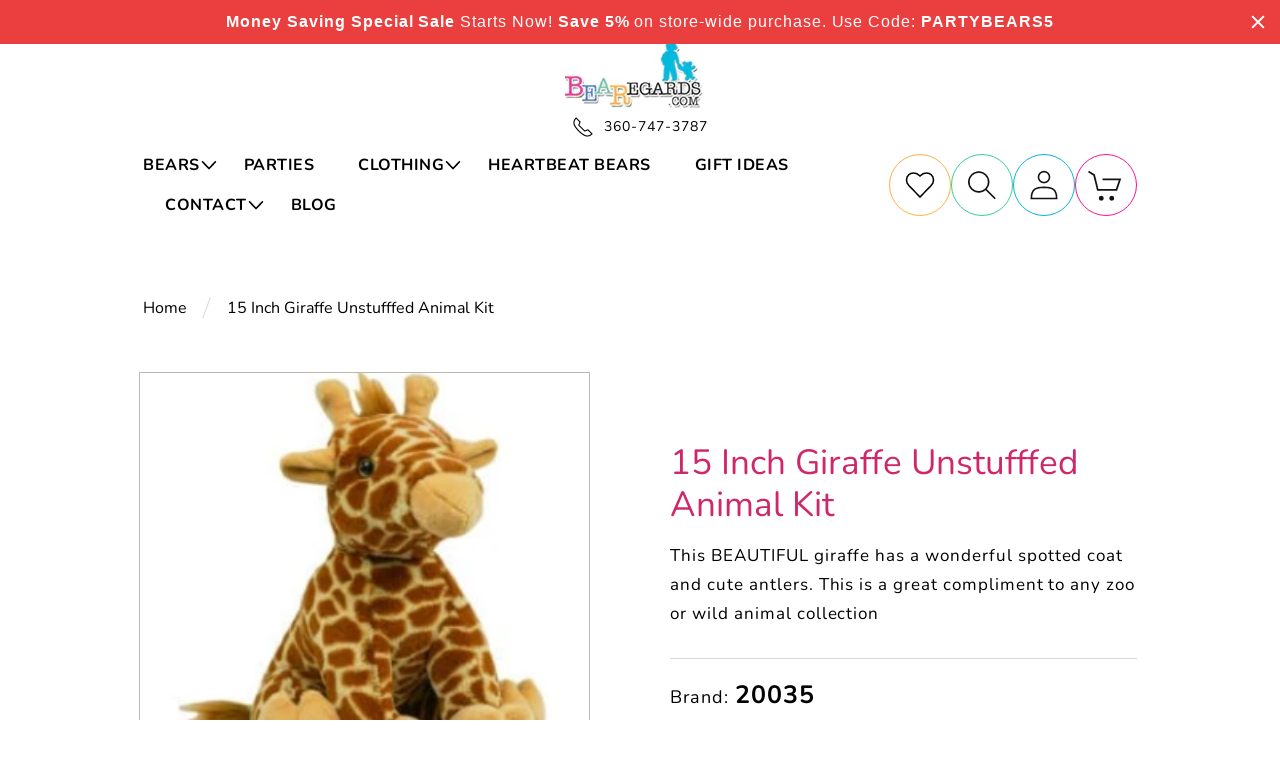

--- FILE ---
content_type: text/css
request_url: https://bearegards.com/cdn/shop/t/14/assets/custom.css?v=8553175833872594771736428536
body_size: 10439
content:
/** Shopify CDN: Minification failed

Line 1580:91 Expected identifier but found "."
Line 2230:40 Unexpected "{"

**/
@font-face {
    font-family: 'times_new_roman_cyrregular';
    src: url('/cdn/shop/files/times_new_roman-webfont.woff2?v=1672416753') format('woff2'),
         url('/cdn/shop/files/times_new_roman-webfont.woff?v=1672416753') format('woff');
    font-weight: normal;
    font-style: normal;

}
body{
    margin: 0px;
    padding: 0px;
    font-size: 16px;
}
h1,h2,h3,h4,h5,h6,p{
    margin: 0px 0px 20px 0px;
    padding: 0px;
    letter-spacing: 0px;
    color: #000;
}
a:hover{
    text-decoration: none;
    outline: none;
}
ul,ol{
    list-style: none;
    margin: 0px; 
    padding: 0px;
}
.page-width{
    width: 1630px !important;
    max-width: 80%;
    margin: 0px auto;
    padding: 0px 15px !important;
}
.btn {
    display: flex;
}
.l_btn {
	background: #ffcb76;
	color: #000;
	height: 50px;
	width: 180px;
	font-size: 16px;
	font-weight: 700;
	text-transform: uppercase;
	letter-spacing: 1.2px;
	border-radius: 50px;
	transition: all ease-in-out .3s;
	text-align: center;
	padding: 10px;
}
.l_btn:hover {
  color: #fff !important;
  background: #000 !important;
}

/* header */
.header-wrapper .header {
	display: flex;
	justify-content: space-between;
	align-items: center;
	padding: 20px 0px;
}
.header-wrapper .header .header-left {
	width: 20%;
	display: flex;
	align-items: center;
    justify-content: space-between;
}
.header-wrapper .header .header-left .header__heading {
	margin-top: -25px;
}
.header-wrapper .header .header-left .header__heading .header__heading-link {
	padding: 0px;
}
.header-wrapper .header .header-left .phone {
	padding-top: 5px;
}
.header-wrapper .header .header-left .phone a {
	display: flex;
	align-items: center;
    color: #000;
}
.header-wrapper .header .header-left .phone a .text {
    font-size: 14px;
	color: #000;
	line-height: 36px;
}
.header-wrapper .header .header-left .phone a:hover {
    color: #06b6db;
}
.header-wrapper .header .header-left .phone a span svg {
	height: 22px;
	width: 22px;
	margin-right: 10px;
}
.header-wrapper .header .header-right {
	display: flex;
	justify-content: flex-start;
	align-items: center;
	width: 80%;
}
.header-wrapper .header .header-right .header__inline-menu {
	width: 88%;
}
.header-wrapper .header .header-right .header__inline-menu .list-menu li:first-child .header__menu-item {
    padding-left: 0px; 
}
.header-wrapper .header .header-right .header__inline-menu .list-menu .header__menu-item {
	padding: 10px 27px;
    font-size: 16px;
    text-transform: uppercase;
	letter-spacing: 0.5px;
	color: #000;
    font-weight: 600;
}
.header-wrapper .header .header-right .header__inline-menu .list-menu li:last-child .header__menu-item {
    padding-right: 0;
}
.header-wrapper .header .header-right .header__inline-menu .list-menu .header__menu-item:hover, .header-wrapper .header .header-right .header__inline-menu .list-menu .header__menu-item:hover span {
    color: #06b6db;
}
.header-wrapper .header .header__menu-item .icon-caret {
	right: 5px;
	top: 50%;
	transform: translateY(-50%);
}
.header-wrapper .header .header-right .header__inline-menu .list-menu .header__menu-item span {
	font-size: 16px;
	text-transform: uppercase;
	letter-spacing: 0.5px;
	color: #000;
    font-weight: 600;
}
.header-wrapper .header .header-right .header__inline-menu header-menu .header__submenu {
	width: 380px;
}
.header-wrapper .header .header-right .header__icons {
	display: flex;
	justify-content: flex-start;
	align-items: center;
	column-gap: 15px;
	width: 28%;
}
.header-wrapper .header .header-right .header__icons .header__icon {
	height: 68px;
	width: 68px;
	border-radius: 50px;
}
.header-wrapper .header .header-right .header__icons .whishlist {
	border: 1px solid #feb342;
}
.header-wrapper .header .header-right .header__icons .whishlist a {
  color: #000;
}
.header-wrapper .header .header-right .header__icons .header__icon--search {
	border: 1px solid #3ace9c;
}
.header-wrapper .header .header-right .header__icons .header__icon--account {
	border: 1px solid #06b6db;
}
.header-wrapper .header .header-right .header__icons .header__icon--cart {
	border: 1px solid #ff138c;
	margin-right: 0;
}
.header-wrapper .header .header-right .header__icons .header__icon svg {
	height: 30px;
	width: 30px;
}
.header-wrapper .header .header-right .header__icons .header__icon--cart span svg {
	height: 35px;
	width: 38px;
}
.header-wrapper .header .header-right .header__icons .header__icon:hover svg {
    color: #000;
}
.header-wrapper .header .header-right .header__icons .whishlist a:hover, .header-wrapper .header .header-right .header__icons .header__icon--cart:hover svg {
    transform: scale(1.07);
}
.header-wrapper .header .header-right .header__icons .header__icon--cart .cart-count-bubble {
	height: 28px;
	width: 28px;
	background: #feb342;
	font-size: 15px;
	font-weight: 600;
	color: #000;
	right: -15px;
	left: ;
	left: inherit;
	top: 50%;
	transform: translateY(-50%);
}

/* contain */
.hero-slider .slideshow-item li .slideshow-item-inner {
	position: relative;
}
.hero-slider .slideshow-item li .slideshow-item-inner::after {
	content: "";
	position: absolute;
	background: url(slider-after.png);
	background-repeat: no-repeat;
	bottom: -50px;
	left: 35px;
	right: 0;
	height: 151px;
	width: 1919px;
}
.hero-slider .slideshow-item li .slideshow-item-inner .slide-img img {
    width: 100%;
}
.hero-slider .slideshow-item li .slideshow-item-inner .slide-text {
	position: absolute;
	left: 50%;
	top: 15%;
	transform: translate(-50%,-15%);
	width: 100%;
}
.hero-slider .slideshow-item li .left_alingment .slide-text {
	left: 10% !important;
	top: 50% !important;
	transform: translate(-10%,-50%) !important;
	width: 45% !important;
}
.hero-slider .slideshow-item li .slideshow-item-inner .slide-text h2 {
    font-family: 'times_new_roman_cyrregular';
	font-size: 60px;
	text-transform: uppercase;
	margin: 0px;
    line-height: 67px;
    text-align: center;
    color: #000;
}
.hero-slider .slideshow-item li .slideshow-item-inner .slide-text h2 strong {
	font-size: 79px;
    display: block;
}
.hero-slider .slideshow-item li .slideshow-item-inner .slide-text .btn {
	justify-content: center;
	margin-top: 30px;
}
.hero-slider .slideshow-item li .slideshow-item-inner .slide-text .btn .l_btn {
	color: #000;
	font-size: 17px;
	padding: 11px;
	border-radius: 10px;
	letter-spacing: 1px;
}
.hero-slider .uk-dotnav {
	position: absolute;
	bottom: 0;
	left: 50%;
	margin: 0px !important;
    transform: translateX(-50%);
}
.hero-slider .uk-dotnav li {
	height: 15px;
	width: 15px;
	background: #d9d9d9;
	border-radius: 50px;
	cursor: pointer;
	margin-right: 10px;
    transition: all ease-in-out 0.3s;
}
.hero-slider .uk-dotnav .uk-active, .hero-slider .uk-dotnav li:hover {
    background: #000;
}

.our-service .page-width {
	width: 1315px !important;
}
.our-service .service-wrap {
	padding: 50px 0px 10px;
}
.our-service .service-wrap .services {
	display: flex;
	justify-content: space-around;
	align-items: center;
}
.our-service .service-wrap .services .service {
	display: flex;
	justify-content: center;
	align-items: center;
	column-gap: 20px;
	width: 33.33%;
	position: relative;
}
.our-service .service-wrap .services .service:after {
    position: absolute;
    content: "";
    right: 0;
    height: 100px;
    width: 1px;
    border-right: 1px solid #d9d9d9;
}
.our-service .service-wrap .services .service:last-child:after {
  display: none;
}
.our-service .service-wrap .services .service .text p {
	margin: 0;
	font-size: 18px;
}

.f-coll-inner {
    padding: 60px 0px 60px;
}
.f-coll-inner .coll-wrapper {
	display: flex;
	justify-content: flex-start;
	flex-wrap: wrap;
	padding: 0 35px;
}
.f-coll-inner .coll-wrapper .coll-item {
	width: 33.33%;
	position: relative;
	padding: 0px 25px;
}
.f-coll-inner .coll-wrapper .coll-item .background a, .f-coll-inner .coll-wrapper .coll-item .coll-img a {
    display: block;
}
.f-coll-inner .coll-wrapper .coll-item .background img {
	width: 100%;
}
.f-coll-inner .coll-wrapper .coll-item .coll-text {
	position: absolute;
	top: 23%;
	left: 25%;
	transform: translate(-25%,-23%);
}
.f-coll-inner .coll-wrapper .coll-item .coll-text .name p {
	font-size: 50px;
    font-family: 'times_new_roman_cyrregular';
	line-height: 60px;
    margin-bottom: 25px;
}
.f-coll-inner .coll-wrapper .coll-item .coll-img {
	position: absolute;
	bottom: -5px;
	right: -5px;
    width: 65%;
}
.f-coll-inner .coll-wrapper .coll-item .coll-img img {
	width: 100%;
}
.f-coll-inner .coll-wrapper .coll-item .coll-text a {
	color: #000;
	font-size: 17px;
	letter-spacing: 1px;
	text-decoration: underline;
	text-transform: uppercase;
	font-weight: 700;
}

.f-product {
	padding: 60px 0px 50px;
}
.f-product .page-width {
	width: 1750px !important;
}
.f-product-inner .heading h2 {
	text-align: center;
	margin-bottom: 75px;
}
.f-product-inner .heading h2 span {
	font-size: 38px;
	padding: 0 40px;
	text-transform: uppercase;
	font-weight: 600;
}
.f-product-inner .heading h2 .heart-icon {
    position: relative;
}
.f-product-inner .heading h2 .heart-icon::after {
	position: absolute;
	content: "";
	background: url(heart-icon.png);
	background-repeat: no-repeat;
	height: 50px;
	width: 50px;
	top: 5px;
	right: -25px;
}
.uk-position-relative.f-product-slider {
	width: 1600px;
	margin: 0 auto;
}
.f-product .f-product-inner .f-product-slider .products {
    margin: 0px -10px;
}
.f-product .f-product-inner .f-product-slider .products .product-item {
      padding: 10px;
}
.f-product .f-product-inner .f-product-slider .products .product-item .p-image a {
	display: flex;
	justify-content: center;
}
.f-product .f-product-inner .f-product-slider .products .product-item .p-image a .f-img {
	position: relative;
}
.uk-position-relative.f-product-slider .products .product-item .product-item-inner .p-image a .f-img img {
	height: 260px;
	object-fit: cover;
	margin: 0 auto;
}
.f-product .f-product-inner .f-product-slider .products .product-item .p-image a .f-img .hover-image {
	position: absolute;
	left: 0;
	right: 0;
	top: 0;
	bottom: 0;
	display: flex;
	background: #fff;
	justify-content: center;
	align-items: center;
	opacity: 0;
}
.f-product .f-product-inner .f-product-slider .products .product-item:hover .p-image a .f-img .hover-image {
  opacity: 1;
}
.f-product .f-product-inner .f-product-slider .products .product-item .p-image a .f-img .hover-image .hidden {
	display: block !important;
	max-height: 260px;
	height: 100%;
	object-fit: cover;
}
.f-product .f-product-inner .f-product-slider .products .product-item .p-text {
	text-align: center;
	margin-top: 90px;
	padding-bottom: 60px;
}
.f-product .f-product-inner .f-product-slider .products .product-item .p-text .product_title a {
	color: #000;
	letter-spacing: 0px;
}
.f-product .f-product-inner .f-product-slider .products .product-item .p-text .price .price__container span {
	font-size: 18px;
	font-weight: 600;
	letter-spacing: 0px;
    margin: 20px 0px 10px;
}
.f-product .f-product-inner .f-product-slider .products .product-item .p-text .btn {
	position: absolute;
	bottom: 0px;
	left: 50%;
	transform: translateX(-50%);
}
.f-product .f-product-inner .f-product-slider .products .product-item .p-text form .l_btn {
	border-radius: 10px;
	border: none;
	font-size: 17px;
	letter-spacing: 1px;
	background: #feb342;
	cursor: pointer;
}
.uk-position-relative.f-product-slider .uk-position-small {
	height: 26px;
	width: 50px;
	margin: 0;
	padding: 0px;
}
.uk-position-relative.f-product-slider .uk-position-center-left {
	background: url(left-arrow.png);
	left: -50px;
}
.uk-position-relative.f-product-slider .uk-position-center-right {
	background: url(right-arrow.png);
    right: -50px;
}
.uk-position-relative.f-product-slider .uk-position-small svg {
    display: none;
}


.f-coll-inner .two-column {
	width: 1380px;
	max-width: 100%;
	padding: 0 15px !important;
	margin: 0 auto;
	column-gap: 43px;
}
.f-coll-inner .two-column .coll-item {
	width: 48.4% !important;
	padding: 0 !important;
}
.f-coll-inner .two-column .coll-item .coll-text {
	top: 30%;
	left: 25%;
	transform: translate(-25%,-30%);
}
.f-coll-inner .two-column .coll-item .coll-img {
	bottom: -40px;
    width: 55%;
}
.f-coll-inner .two-column .coll-item:nth-child(odd) .coll-img {
	right: 10px;
    width: 48%;
}
.f-coll-inner .two-column .coll-item:nth-child(even) .coll-img {
	right: -25px;
}

.review-grid {
	padding: 0 0 120px;
	/*margin-top: 50px;
	background-size: 100%;
	background-repeat: no-repeat;*/
    position: relative;
}
.review-grid::after {
	content: "";
	position: absolute;
	background-size: 100%;
	background-repeat: no-repeat;
	height: 878px;
	width: 1920px;
	top: 0;
	left: 0;
	right: 0;
	max-width: 100%;
}
.review-grid .review-grid-inner {
	position: relative;
	z-index: 2;
}
.review-grid .review-grid-inner .review-g-inner {
	display: flex;
	justify-content: flex-end;
	margin-top: 40px;
}
.review-grid .review-grid-inner .review-g-inner .review-wrapper {
	width: 900px;
    position: relative;
}
.review-grid .review-grid-inner .review-g-inner .review-wrapper::after {
	content: "";
	position: absolute;
	left: -48%;
	top: 10%;
	transform: translate(48%,-10%);
	height: 130px;
	width: 200px;
	background: url(review-before.png);
	background-size: 100%;
}
.review-grid .review-grid-inner .review-g-inner .reviwe-heading h2 {
	text-transform: uppercase;
	font-size: 38px;
	padding: 0px 50px;
    font-weight: 600;
}
.review-grid .review-grid-inner .review-g-inner .review-wrapper .padding {
	padding-bottom: 60px;
}
.review-grid .review-grid-inner .review-g-inner .review-slider {
  position: relative;
}
.review-grid .review-grid-inner .review-g-inner .review-slider:after {
	content: "";
	position: absolute;
	height: 100%;
	width: 1px;
	border: 1px solid #cccccc;
	left: 50%;
    top: 0;
	transform: translateX(-50%);
}
.review-grid .review-grid-inner .review-g-inner .review-slider .review-item .review-item-inner {
	padding: 10px 50px;
}
.review-grid .review-grid-inner .review-g-inner .review-slider .review-item .review-item-inner .rattings-star {
	width: 100px;
}
.review-grid .review-grid-inner .review-g-inner .review-slider .review-item .review-item-inner .rattings-star .rattings-star-inner {
	display: block;
	background: url(star.png);
    height: 18px;
    width: 100px;
}
.review-grid .review-grid-inner .review-g-inner .review-slider .review-item .review-item-inner .desc h3 {
	color: #000;
	font-size: 22px;
	font-weight: 600;
	margin: 25px 0px 12px;
}
.review-grid .review-grid-inner .review-g-inner .review-slider .review-item .review-item-inner .desc .content {
	color: #000;
	font-size: 17px;
	line-height: 30px;
	font-style: italic;
}
.review-grid .review-grid-inner .review-g-inner .review-slider .review-item .review-item-inner .desc p {
	font-size: 17px;
	margin: 20px 0px 0px;
}
.review-grid .uk-position-small {
	height: 26px;
	width: 50px;
	margin: 0;
	padding: 0;
	bottom: 0;
	top: inherit;
}
.review-grid .uk-position-center-left {
	background: url(left-arrow.png);
	left: 50px;
}
.review-grid .uk-position-center-right {
	background: url(right-arrow.png);
	right: inherit;
	left: 110px;
}
.review-grid .uk-position-small svg {
    display: none;
}


.video-with-banner .video-small-banner {
	/*margin-top: -330px;*/
	padding-bottom: 72px;
}
.video-small-banner .wrapper {
	display: flex;
	justify-content: flex-end;
	align-items: flex-end;
    position: relative;
}
.video-small-banner .wrapper .video-section {
	width: 39%;
	margin-top: 0px;
	position: absolute;
	left: 35%;
	bottom: 55px;
	transform: translateX(-35%);
}
.video-small-banner .wrapper .video-section h2 {
	font-size: 25px;
	text-align: center;
	text-transform: uppercase;
	font-weight: 600;
}
.video-small-banner .wrapper .video-section .video_btn {
	padding: 0px;
	width: 100%;
	border: none;
}
.video-small-banner .wrapper .video-section .video_btn img {
	width: 100%;
}
.video-small-banner .wrapper .banner-section {
	position: relative;
	width: 38%;
}
.video-small-banner .wrapper .banner-section::after {
	content: "";
	position: absolute;
	bottom: -279px;
	left: -60px;
	height: 332px;
	width: 136px;
	background: url(img-before.png);
}
.video-small-banner .wrapper .banner-section .heading, .video-small-banner .wrapper .banner-section .heading p {
    text-align: center;
    font-size: 38px;
    font-family: 'times_new_roman_cyrregular';
    line-height: 44px;
    margin-bottom: 15px; 
    display: none;
}
.video-small-banner .wrapper .banner-section .img-section img {
	width: 100%;
}
.video-small-banner .wrapper .banner-section .text-section {
	position: absolute;
	top: 10%;
	left: 50%;
	transform: translate(-50%,-10%);
	width: 100%;
}
.video-small-banner .wrapper .banner-section .text-section h2, .video-small-banner .wrapper .banner-section .text-section h2 p {
	text-align: center;
	font-size: 38px;
    font-family: 'times_new_roman_cyrregular';
    line-height: 44px;
    margin-bottom: 15px;
}
.video-small-banner .wrapper .banner-section .text-section .content p {
	text-align: center;
	font-size: 18px;
	line-height: 28px;
	margin-bottom: 35px;
}
.video-small-banner .wrapper .banner-section .text-section .btn {
	justify-content: center;
}
.video-small-banner .wrapper .banner-section .text-section .btn .l_btn {
	border-radius: 10px;
	font-size: 17px;
	letter-spacing: 1px;
	font-weight: 600;
}


.img-with-text .blocks {
	padding: 72px 0px 37px;
}
.img-with-text .blocks .image-and-text {
	display: flex;
	justify-content: flex-start;
	align-items: center;
	margin-bottom: 20px;
}
.img-with-text .blocks .image-and-text:nth-child(even) {
    flex-direction: row-reverse;
    position: relative;
}
.img-with-text .blocks .image-and-text:nth-child(2):after {
    content: "";
    position: absolute;
    top: -20px;
    left: 0;
    background: url(img-after.png);
    background-repeat: no-repeat;
    height: 436px;
    width: 172px; 
}
.img-with-text .blocks .image-and-text .image-section {
	width: 50%;
}

.img-with-text .blocks .image-and-text .image-section img {
	height: 100%;
	width: 100%;
	object-fit: cover;
}
.img-with-text .blocks .image-and-text .image-section {
	width: 50%;
	border-radius: 0px 10px 10px 0px;
	overflow: hidden;
}
.img-with-text .blocks .image-and-text:nth-child(2n) .image-section {
	border-radius: 10px 0px 0px 10px;
}
.img-with-text .blocks .image-and-text:nth-child(odd) .text-section {
	padding-left: 60px;
}
.img-with-text .blocks .image-and-text .text-section {
    width: 50%;
}
.img-with-text .blocks .image-and-text .text-section .content {
	display: flex;
	justify-content: flex-start;
	align-content: flex-start;
	align-items: flex-start;
	flex-direction: column;
	height: 100%;
	width: 70%;
}
.img-with-text .blocks .image-and-text:nth-child(even) .text-section {
	display: flex;
	justify-content: center;
	padding-left: 30px;

}
.img-with-text .blocks .image-and-text:nth-child(even) .text-section .content {
    justify-content: flex-end;
    width: 67%;
    position: relative;
    padding-top: 124px;
}
.img-with-text .blocks .image-and-text:nth-child(even) .text-section .content:before {
    content: "";
    position: absolute;
    top: 0;
    left: 0;
    background: url(text-after.png);
    height: 104px;
    width: 104px;
}
.img-with-text .blocks .image-and-text .text-section .content p {
	font-size: 17px;
	line-height: 28px;
	margin-bottom: 15px;
}

.blogs .page-width {
    width: 1315px !important;
}
.blogs .blogs-inner {
	padding: 45px 0px 34px;
}
.blogs .mobile {
  display: none;
}
.blogs .blogs-inner .heading-link {
    position: relative;
}
.blogs .blogs-inner .heading-link .heading h2 {
	text-align: center;
	font-size: 38px;
	text-transform: uppercase;
	font-weight: 600;
	margin-bottom: 40px;
}
.blogs .blogs-inner .heading-link .b-btn {
	position: absolute;
	right: 0;
	top: 50%;
	transform: translateY(-50%);
}
.blogs .blogs-inner .heading-link .b-btn .blog__button {
	color: #000;
	letter-spacing: 0px;
	line-height: 26px;
	text-decoration: underline;
}
.blogs .blogs-inner .destop .blogs-items {
	display: flex;
	justify-content: flex-start;
	flex-wrap: wrap;
	margin: 0px -12px;
}
.blogs .blogs-inner .destop .blogs-items .blog-item {
	width: 50%;
	padding: 0px 12px;
}
.blogs .blogs-inner .destop .blogs-items .blog-item .image-section {
	position: relative;
}
.blogs .blogs-inner .destop .blogs-items .blog-item .image-section .inner-img img {
	border-radius: 10px;
	width: 100%;
	object-fit: cover;
}
.blogs .blogs-inner .destop .blogs-items .blog-item .image-section .h5 {
	position: absolute;
	bottom: 0;
	background: #fff;
	width: 100px;
	padding: 29px 20px;
	border-radius: 10px 10px 0px 0px;
	left: 10%;
	transform: translateX(-10%);
}
.blogs .blogs-inner .destop .blogs-items .blog-item .image-section .h5 span {
	font-size: 18px;
	letter-spacing: 0px;
	text-align: center;
	display: block;
	line-height: 24px;
}
.blogs .blogs-inner .destop .blogs-items .blog-item .image-section .h5 .b-date {
	font-size: 28px;
	font-weight: 600;
}
.blogs .blogs-inner .destop .blogs-items .blog-item .text-section {
	padding: 30px 50px;
}
.blogs .blogs-inner .destop .blogs-items .blog-item .text-section .card__heading {
	font-size: 20px;
	line-height: 26px;
	margin-bottom: 15px;
	font-weight: 600;
}
.blogs .blogs-inner .destop .blogs-items .blog-item .text-section .content {
	line-height: 24px;
	margin-bottom: 25px;
}
.blogs .blogs-inner .destop .blogs-items .blog-item .text-section .btn .l_btn {
	padding: 11px;
}



.hero-banner .banner-inner {
	position: relative;
	padding: 64px 0px 37px;
}
.hero-banner .banner-inner .heading {
    display: none;
    font-size: 38px;
	line-height: 46px;
	text-transform: uppercase;
	font-weight: 600;
	margin-bottom: 25px;
}
.hero-banner .banner-inner .text-section {
	position: absolute;
	top: 30%;
	left: 20%;
	transform: translate(-20%,-30%);
	width: 560px;
}
.hero-banner .banner-inner .text-section h2 {
	font-size: 38px;
	line-height: 46px;
	text-transform: uppercase;
	font-weight: 600;
	margin-bottom: 25px;
}
.hero-banner .banner-inner .text-section p {
	line-height: 26px;
	margin-bottom: 15px;
}
.hero-banner .banner-inner .text-section .btn .l_btn {
	margin-top: 30px;
	border: 2px solid #fff;
}

/* footer */
.footer {
	background: #06b6db;
}
.footer .page-width {
    width: 1415px !important;
}
.footer .footer__blocks-wrapper {
	display: flex;
	justify-content: flex-start;
	row-gap: 0 !important;
	column-gap: 0px;
}
.footer .footer__blocks-wrapper .footer-block {
	width: 25%;
	max-width: 25%;
}
.footer .footer__blocks-wrapper .footer-block--menu {
	width: 19%;
	max-width: 19%;
}
.footer .footer__blocks-wrapper .footer-block__newsletter {
	width: 37%;
	background: #0ba0c0;
	border-radius: 10px;
}
.footer .footer__blocks-wrapper .footer-block .footer-block__heading {
	color: #fff;
	font-weight: 700;
	text-transform: uppercase;
	margin-bottom: 38px;
	font-size: 20px;
	letter-spacing: 0px;
}
.footer .footer__blocks-wrapper .footer-block .footer-block__details-content li {
    margin: 0px !important;
}
.footer .footer__blocks-wrapper .footer-block .footer-block__details-content li .link {
	display: block;
	color: #fff;
	padding: 0px;
	font-size: 14px;
	line-height: 36px;
}
.footer .footer__blocks-wrapper .footer-block .footer-block__details-content .phone {
	padding-bottom: 60px;
	border-bottom: 1px solid #2bc0e0;
}
.footer .footer__blocks-wrapper .footer-block .footer-block__details-content .email a, .footer .footer__blocks-wrapper .footer-block .footer-block__details-content .phone a {
	color: #fff;
	font-size: 14px;
	line-height: 36px;
	display: block;
}
.footer .footer__blocks-wrapper .footer-block .footer-block__details-content .email a:hover, .footer .footer__blocks-wrapper .footer-block .footer-block__details-content .phone a:hover {
    text-decoration: underline;
}
.footer .footer__blocks-wrapper .footer-block .footer-block__details-content .email a span svg, .footer .footer__blocks-wrapper .footer-block .footer-block__details-content .phone a span svg {
	height: 23px;
	width: 23px;
	margin-right: 10px;
    color: #fff;
}
.footer .footer__blocks-wrapper .footer-block .footer-block__details-content .social-icon {
	margin-top: 45px;
}
.footer .footer__blocks-wrapper .footer-block .footer-block__details-content .social-icon .footer-block__heading {
	margin-bottom: 30px;
}
.footer .footer__blocks-wrapper .footer-block .footer-block__details-content .social-icon .footer__list-social {
	padding: 0px;
	justify-content: flex-start;
}
.footer .footer__blocks-wrapper .footer-block .footer-block__details-content .social-icon .footer__list-social .list-social__item .link {
	padding: 10px;
}
.footer .footer__blocks-wrapper .footer-block .footer-block__details-content .social-icon .footer__list-social .list-social__item .link svg {
	height: 27px;
	width: 27px;
}
.footer .footer__blocks-wrapper .footer-block .footer-block__details-content .social-icon .footer__list-social .list-social__item .link:hover svg {
  transform: scale(1.07);
}
.footer .footer__blocks-wrapper .footer-block__newsletter .newsletter-inner {
	padding: 45px 27px;
}
.footer .footer__blocks-wrapper .footer-block__newsletter .newsletter-inner .footer-block__heading {
	font-size: 25px;
	color: #fff;
	text-transform: uppercase;
	font-weight: 600;
	text-align: center;
	margin-bottom: 20px;
}
.footer .footer__blocks-wrapper .footer-block__newsletter .newsletter-inner .desc p {
	color: #fff;
	text-align: center;
	font-size: 14px;
	line-height: 20px;
}
.footer .footer__blocks-wrapper .footer-block__newsletter .newsletter-inner form .newsletter-form__field-wrapper {
	max-width: 390px;
	margin: 0 auto;
}
.footer .footer__blocks-wrapper .footer-block__newsletter .newsletter-inner form .newsletter-form__field-wrapper .field:before, .footer .footer__blocks-wrapper .footer-block__newsletter .newsletter-inner form .newsletter-form__field-wrapper .field:after {
    display: none;
}
.footer .footer__blocks-wrapper .footer-block__newsletter .newsletter-inner form .newsletter-form__field-wrapper .field input {
	width: 390px;
	max-width: 390px;
	border-radius: 50px;
	height: 50px;
	padding: 0px 0px 0px 30px;
	font-size: 15px;
}
.footer .footer__blocks-wrapper .footer-block__newsletter .newsletter-inner form .newsletter-form__field-wrapper .field .field__label {
	font-size: 15px;
	letter-spacing: 0px;
}
.footer .footer__blocks-wrapper .footer-block__newsletter .newsletter-inner form .newsletter-form__field-wrapper .field input:focus ~ .field__label {
  display: none;
} 
.footer .footer__blocks-wrapper .footer-block__newsletter .newsletter-inner form .newsletter-form__field-wrapper .btn {
	justify-content: center;
	margin-top: 18px;
}
.footer .footer__blocks-wrapper .footer-block__newsletter .newsletter-inner form .newsletter-form__field-wrapper .btn .l_btn {
	position: inherit;
	width: 180px;
	height: 50px;
	background: #ffcb76;
}
.footer__content-bottom {
	padding: 20px 0px !important;
	background: #06b6db;
	border-top: 1px solid #5dcfe8 !important;
}
.footer__content-bottom .page-width {
  width: 1315px !important;
}
.footer__column--info {
	display: flex;
	justify-content: space-between;
	flex-direction: row-reverse;
}
.footer__column--info .footer__copyright.caption {
	font-size: 14px;
	letter-spacing: 0px;
	color: #fff;
}
.footer__column--info .footer__copyright.caption small {
	font-size: 100%;
}
.footer__column--info .footer__copyright.caption small a:hover {
  color: #fff;
}

/* insta */
#insta-feed h2 {
	font-size: 38px !important;
    margin-bottom: 35px !important;
	position: relative;
}
#insta-feed h2::before {
	content: "";
	position: absolute;
	left: 41%;
	top: 0;
	transform: translateX(-41%);
	height: 46px;
	width: 46px;
	background: url(insta-icon.png);
	background-size: 100%;
}

/* cart page */
.title-wrapper-with-link .title--primary {
	font-size: 40px;
    font-family: 'times_new_roman_cyrregular';
	text-transform: uppercase;
	font-weight: 600;
}
.cart__footer .cart__ctas button {
	background: #feb342;
	border-radius: 10px;
	font-size: 20px;
	text-transform: uppercase;
	font-weight: 600;
	color: #000;
    transition: all ease-in-out 0.3s;
}
.cart__footer .cart__ctas button:hover {
  background: #000;
  color: #fff;
}
.collection__title .h2 {
	font-size: 38px;
    font-family: 'times_new_roman_cyrregular';
	text-align: center;
	text-transform: uppercase;
	font-weight: 600;
}
.collection .collection__view-all .button {
	font-size: 18px;
	text-transform: uppercase;
	line-height: 26px;
	letter-spacing: 1px;
	font-weight: 600;
	color: #000;
	background: #ffcb76;
	width: 200px;
	min-width: 220px;
	height: 70px;
	min-height: 70px;
    border-radius: 10px;
    transition: all ease-in-out 0.3s; 
}
.collection .collection__view-all .button:hover {
  background: #000;
  color: #fff;
}
.cart__warnings h1 {
	font-size: 35px;
	letter-spacing: 0px;
}
.cart__warnings .button {
	font-size: 16px;
	width: 230px;
	min-width: 230px;
    height: 60px;
    min-height: 60px;
	padding: 0px;
	letter-spacing: 1px;
	text-transform: uppercase;
	font-weight: 600;
	color: #000;
	background: #ffcb76;
    border-radius: 10px;
    transition: all ease-in-out 0.3s;
}
.cart__warnings .button:hover {
    background: #000;
    color: #fff;
}
/* product page */
.breadcrumb_menu {
	margin-top: 50px;
}
.breadcrumb {
	display: inline-flex;
	flex-wrap: wrap;
}
.breadcrumb .breadcrumb-item a {
	font-size: 16px;
	padding: 0px 20px;
	color: #000;
	position: relative;
}
.breadcrumb .breadcrumb-item a::after {
	position: absolute;
	content: "";
	height: 100%;
	border-right: 1px solid #d9d9d9;
	right: 0;
	top: 0;
	transform: rotate(20deg);
}
.breadcrumb .breadcrumb-item:first-child a {
  padding-left: 0px;
}
.breadcrumb .breadcrumb-item:last-child a {
  padding-right: 0px;
}
.breadcrumb .breadcrumb-item:last-child a:after {
  display: none;
}
.breadcrumb .breadcrumb-item a span {
  font-size: 16px;
  letter-spacing: 0px;
}
.product__media-toggle::after {
	border: 1px solid #b8b8b8;
}
.product {
  padding-top: 50px;
}
.product__info-container > * + * {
	margin: 15px 0px !important;
}
.product .grid__item .product__media-list .product__media-item .product__media {
	border: none;
}
.product .product__info-wrapper {
	padding: 70px 0px 0px 80px;
}
.product__info-container .product__title {
	margin-bottom: 0px;
}
.product__info-container .product__title h1 {
	font-size: 35px;
    color: #ce286a;
}
/*.product__info-container .price .badge, .card-wrapper .card .card__inner .card__content .badge {
	border-radius: 50px;
	padding: 24px 9px;
	text-transform: uppercase;
	background: #000;
	font-size: 16px;
	border: 1px solid #fff;
}
.price--sold-out .price__badge-sold-out {
	height: 80px;
	width: 80px;
}*/
.price-Quantity {
	display: flex;
	justify-content: flex-start;
	column-gap: 70px;
	align-items: center;
}
#price-template--14879773392985__main {
	width: 35%;
	border-right: 1px solid #d9d9d9;
}
.product__info-container .price .price__container .price-item {
	font-size: 35px;
	letter-spacing: 0px;
	color: #06b6db;
	font-weight: 600;
}
.product__info-container .product-form__input .form__label {
	font-size: 17px !important;
	color: #000;
	line-height: 36px;
	letter-spacing: 0px;
}
.product__info-container .product-form__input {
	display: flex;
	justify-content: flex-start;
	align-items: center;
	column-gap: 15px;
	flex-wrap: wrap;
	font-size: 16px;
	width: 50% !important;
	flex: inherit;
	margin: inherit;
}
.product__info-container .product-form__input .quantity:before, .product__info-container .product-form__input .quantity:after {
  display: none;
}
.product__info-container .product-form__input .quantity, .product__info-container .product-form__input .quantity {
    border: 1px solid #000;
}
.product__info-container .product-form__input .quantity, .product__info-container .product-form__input .quantity input {
    /*height: 50px;
    min-height: 46px;
    min-width: 46px;
    width: 46px;
    border-radius: 10px;
    background: #06b6db;
    color: #fff;*/
    border-right: 1px solid #000;
    border-left: 1px solid #000; 
    font-size: 17px;
    letter-spacing: 0px;
}
.product-form form .product-form__buttons .button {
	width: 230px;
	border-radius: 10px;
	border: none;
	transition: all ease-in-out .3s;
	padding: 0px;
	min-width: 230px;
	min-height: 50px;
	margin: 0px;
}
.product-form form .product-form__buttons .button:before, .product-form form .product-form__buttons .button:after {
  display: none;
}
.product-form form .product-form__buttons .button:hover {
    background: #000;
    color: #fff;
}
.product-form form .product-form__buttons .button span {
	font-size: 17px;
	text-transform: uppercase;
    color: #000;
	font-weight: 600;
	letter-spacing: 1px;
    transition: all ease-in-out 0.3s;
}
.product-form form .product-form__buttons .button:hover span {
    color: #fff;
}
.product-form form .product-form__buttons .shopify-payment-button {
	display: none;
}
.product__info-container .product__description h2 {
	font-size: 25px;
}
.product__info-container .product__description {
	color: #000;
	font-size: 17px;
	border-bottom: 1px solid #d9d9d9;
	padding-bottom: 30px;
}
.product .social-icon {
	display: flex;
	justify-content: flex-start;
}
.product .social-icon li a {
	padding: 10px;
	color: #7f7f7f;
}
.product .social-icon li a span svg {
	height: 25px;
	width: 25px;
}
.classifications li a {
	color: #000;
	font-size: 18px;
}
.classifications li a span {
	font-size: 25px;
	font-weight: 600;
}
.product-recommendations__heading {
	font-size: 38px;
    font-family: 'times_new_roman_cyrregular';
	text-align: center;
	text-transform: uppercase;
	font-weight: 600;
	letter-spacing: 0px;
}
.card-wrapper .card {
  padding: 10px 30px;
}
.card-wrapper .card .card__inner {
	height: 260px;
}
.card-wrapper .card .card__inner .card__media img {
	height: 260px;
	object-fit: contain;
	background: #fff;
}
.card-wrapper .card .card__content .card__information h3 a {
	font-size: 16px;
	letter-spacing: 0px;
	line-height: 26px;
    text-align: center;
}
.card-wrapper .card .card__content .card__information h3 a:hover {
    color: #000;
}
.card-wrapper .card .card__content .card__information .price .price__container {
	text-align: center;
	display: block;
}
.card-wrapper .card .card__content .card__information .price .price-item {
	font-size: 16px;
	letter-spacing: 0px;
	font-weight: 600;
}
.product_Detail .spr-header .spr-header-title {
	font-size: 28px;
	text-transform: uppercase;
	font-weight: 600;
	margin-bottom: 15px;
}
.spr-form-contact input, .spr-form-review input {
	height: 50px;
	width: 100%;
	padding: 0px 0px 0px 30px;
	font-size: 15px;
}
.spr-form-actions .spr-button {
	width: 250px;
	font-size: 17px;
	font-weight: 600;
	text-transform: uppercase;
	height: 60px;
	background: #ffcb76;
	color: #000;
    padding: 0px;
    border-radius: 10px;
}
/* collection page */
.collection-desc-bottom .collection-hero__description{
border-top:1px solid #ccc;
  margin-top:40px;
  padding-top:30px;
  padding-bottom:30px;
}
.collection-hero .collection-hero__inner {
	flex-direction: column-reverse;
}
.collection-hero--with-image .collection-hero__inner .media.gradient {
	margin: 0px;
	height: inherit;
	min-height: inherit;
}
.collection-hero--with-image .collection-hero__inner .media.gradient img {
	position: inherit;
}
.collection-hero .collection-hero__inner .collection-hero__text-wrapper {
	padding: 0px;
}
.collection-hero .collection-hero__inner .collection-hero__title {
	font-size: 40px;
    font-family: 'times_new_roman_cyrregular';
	letter-spacing: 1px;
	text-transform: uppercase;
	margin: 20px 0px 20px;
	font-weight: 600;
}
.collection-hero .collection-hero__inner .collection-hero__description.rte {
	color: #000;
	font-size: 16px;
	width: 100%;
	max-width: 100%;
	margin: 10px 0px 15px !important;
}
.collection-hero .collection-hero__inner .collection-hero__description.rte h2 {
	text-align: left !important;
	font-size: 25px;
	margin-bottom: 10px;
}
.banner {
	position: relative;
	width: 100%;
	background: #d9d9d9;
	min-height: 100px;
}
.banner .p-title {
	position: absolute;
	top: 50%;
	left: 10%;
	transform: translate(-10%,-50%);
	width: 600px;
}
.facets-wrapper .facets-container {
	padding: 15px 0 10px;
	border-bottom: 1px solid #ccc;
	margin-bottom: 30px;
	border-top: 1px solid #ccc;
}
.facets__wrapper h2 {
	margin: 0 20px 0 0;
	color: #000;
	font-size: 22px;
}
.facets__disclosure .facets__summary {
	margin-bottom: 0;
}
.facet-filters__field .select select {
	letter-spacing: 0px;
    color: #000;
}
.facets__wrapper .facets__summary span {
	font-size: 22px;
    color: #000;
}
.facet-filters__field .facet-filters__label label {
	color: #000;
	font-size: 22px;
}
.facet-filters__field .select select {
	letter-spacing: 0px;
	font-size: 22px;
    color: #000;
}
.facets-container .facets__form .product-count h2 span {
	font-size: 20px;
	letter-spacing: 1px;
    color: #000;
}
.card-wrapper .card .card__inner .card__content .color-inverse {
    height: 80px;
    width: 80px;
}
.card-wrapper .card .quick-add .form .button, .quick-add__submit {
	background: #ffcb76;
	color: #000;
	border-radius: 10px;
	width: 260px;
	height: 70px;
	max-width: 180px;
	min-width: 180px !important; 
	min-height: 50px;
	max-height: 50px;
	margin: 0 auto;
    font-size: 15px;
    transition: all ease-in-out 0.3s;
}
.card-wrapper .card .quick-add .form .button:hover {
    background: #000;
} 
.card-wrapper .card .quick-add .form .button:before, .card-wrapper .card .quick-add .form .button:after, .quick-add__submit:after, .quick-add__submit:before {
  display: none;
}
.card-wrapper .card .quick-add .form .button span {
	color: #000;
	text-transform: uppercase;
	font-size: 16px;
	font-weight: 600;
	letter-spacing: 0px;
}
.card-wrapper .card .quick-add .form .button:hover span {
    color: #fff;
}
.pagination-wrapper .pagination ul li .pagination__item {
	color: #000;
}
.pagination-wrapper .pagination ul li .pagination__item:hover {
    color: #000;
}
.header__submenu.list-menu {
    padding: 20px 30px;
}
/* pages */
.main-page-title {
	font-size: 40px;
    font-family: 'times_new_roman_cyrregular';
	margin: 20px 0px !important;
    font-weight: 600;
    text-transform: uppercase;
}
.page-width--narrow .rte {
    margin-bottom: 40px;
}
.page-width--narrow .rte p {
	font-size: 18px;
	line-height: 26px;
}
/* contact page */
.contact .c-text-mail {
	font-size: 26px;
	line-height: 40px;
    margin-bottom: 0px;
}
.contact .c-text-mail a {
    font-size: 26px;
    line-height: 40px;
    margin-bottom: 0px;
    color: #06b6db;
    text-decoration: underline;
    transition: all ease-in-out 0.3s;
}
.contact .c-text-mail a:hover {
    color: #000;
    text-decoration: none;
}
.contact .c-text {
	font-size: 26px;
	line-height: 40px;
	margin-bottom: 30px;
}
.contact form .field:after, .contact form .field:before {
  border: 1px solid #000; 
}
.contact form .field input, .contact form .field .text-area {
  font-size: 18px;
  padding: 5px 0px 5px 30px;
}
.contact form .field input:focus ~ .field__label, .contact form .field .text-area:focus ~ ..form__label {
    display: none;
}
.contact form .field .field__label {
	font-size: 20px;
	color: #000;
	top: 50%;
	transform: translateY(-50%);
}
.contact form .contact__button {
	display: flex;
	justify-content: center;
	margin: 0px 0px 30px !important;
}
.contact form .contact__button .button {
	height: 80px;
	width: 250px !important;
	min-height: 80px !important;
	min-width: 50px !important;
	background: #feb342;
	border-radius: 50px;
	color: #000;
	font-size: 20px;
	font-weight: 600;
	text-transform: uppercase;
    transition: all ease-in-out 0.3s;
}
.contact form .contact__button .button:hover {
    background: #000;
    color: #fff;
}
.button:before, .button:after {
  display: none;
}
/* blogs */
.main-blog .title--primary {
	font-size: 40px;
    font-family: 'times_new_roman_cyrregular';
    text-transform: uppercase;
    font-weight: 600;
	margin: 30px 0px !important;
}
.main-blog .blog-articles {
	display: flex;
	justify-content: flex-start;
	flex-wrap: wrap;
	row-gap: 0px;
	column-gap: 0px;
	margin: 0px -15px;
}
.main-blog .blog-articles .article {
	width: 50%;
	padding: 10px 15px;
}
.blog-articles .article:hover a {
    text-decoration: none;
}/*
.article-card-wrapper {
    margin: 0px -10px;
}*/
.article-card-wrapper .card {
	padding: 0px;
}
.article-card-wrapper .card .card__inner {
	height: 400px;
}
.article-card-wrapper .card .card__inner .card__media {
    border-radius: 10px;
    overflow: hidden;
}
.article-card-wrapper .card .card__inner .card__media img {
	height: 400px;
    object-fit: cover;
    width: 100%;
    border-radius: 10px;
}
.article-card-wrapper .card .card__content .card__information {
	padding: 10px 20px;
}
.article-card-wrapper .card .card__content .card__information .h2 {
	font-size: 20px;
	line-height: 24px;
	letter-spacing: 0px;
    font-weight: 600;
}
.article-card-wrapper .card .card__content .card__information .h5 {
    padding: 0;
}
.article-card-wrapper .card .card__content .card__information .h5 .circle-divider {
	font-size: 17px;
	letter-spacing: 1px;
	line-height: 26px;
}
.article-card-wrapper .card .card__content .card__information .article-card__excerpt {
	margin: 10px 0px 15px;
	font-size: 16px;
}
.article-card-wrapper .card .card__content .card__information .btn .l_btn:hover {
    text-decoration: none;
}
/* policy */
.content-for-layout .shopify-policy__container {
	max-width: 100%;
	width: 1630px;
	padding: 0px 15px;
}
.shopify-policy__title h1 {
	text-align: left;
	font-size: 40px;
    font-family: 'times_new_roman_cyrregular';
	text-transform: uppercase;
	font-weight: 600;
    margin: 30px 0px 20px !important;
}
.shopify-policy__body .rte {
	color: #000;
	font-size: 18px;
	line-height: 26px;
    margin-bottom: 50px;
}

/* collections */
.title.title--primary {
	font-size: 40px;
    font-family: 'times_new_roman_cyrregular';
	margin: 40px 0px 20px;
    text-transform: uppercase;
    font-weight: 600;
}
.collection-list .card-wrapper .card .card__content .card__information h3 a {
	font-size: 24px;
    font-family: 'times_new_roman_cyrregular';
	letter-spacing: 0px;
	line-height: 26px;
	text-align: center;
}

@media only screen and (min-width:1620px) and (max-width: 1850px)  {
.video-small-banner .wrapper .banner-section::after {bottom: -207px;height: 256px;width: 105px;background-size: 100%;}
}
@media only screen and (max-width: 1620px) {
.header-wrapper .header .header-left {width: 18%;}
.header-wrapper .header .header-left .phone a {font-size: 13px;}
.header-wrapper .header .header-right {width: 82%;}
.header-wrapper .header .header-right .header__inline-menu {width: 75%;}
.header-wrapper .header .header-right .header__icons {width: 25%;}
.hero-slider .slideshow-item li .slideshow-item-inner .slide-text h2 {font-size: 56px;line-height: 63px;}
.hero-slider .slideshow-item li .slideshow-item-inner .slide-text h2 strong {font-size: 75px;}
.f-coll-inner .coll-wrapper .coll-item .coll-img {width: 60%;}
.f-coll-inner .coll-wrapper .coll-item .coll-text .name p {font-size: 46px;line-height: 54px;}
.uk-position-relative.f-product-slider {width: 1500px;}
.uk-position-relative.f-product-slider .uk-position-center-left {left: -30px;}
.uk-position-relative.f-product-slider .uk-position-center-right {right: -30px;}
.f-coll-inner .two-column .coll-item:nth-child(2n+1) .coll-img {width: 48%;}
.f-coll-inner .two-column .coll-item:nth-child(2n) .coll-img {width: 58%;}
.review-grid {padding: 0 0 60px;}
.review-grid::after {height: 788px;width: 1760px;background-position: top 20px left 0;}
.review-grid .review-grid-inner .review-g-inner .reviwe-heading h2 {font-size: 34px;}
.review-grid .review-grid-inner .review-g-inner .review-wrapper::after {left: -35%;transform: translate(30%,-10%);}
.review-grid .uk-position-center-left {left: 45%;transform: translateX(-45%);}
.review-grid .uk-position-center-right {left: 55%;transform: translateX(-55%);}
.video-small-banner .wrapper .banner-section .text-section h2, .video-small-banner .wrapper .banner-section .text-section h2 p {font-size: 32px;line-height: 38px;}
.video-small-banner .wrapper .banner-section::after {height: 242px;width: 100px;background-size: 100%;bottom: -195px;}
.img-with-text .blocks .image-and-text:nth-child(2)::after {height: 346px;width: 150px;background-size: 100%;}
}
@media only screen and (max-width: 1599px) {
.header-wrapper .header {flex-wrap: wrap;}
.header-wrapper .header .header-left {width: 100%;row-gap: 10px;flex-direction: column;}
.header-wrapper .header .header-left .phone {padding-top: 0px;}
.header-wrapper .header .header-left .header__heading {text-align: center;}
.header-wrapper .header .header-right {width: 100%;}
.hero-slider .slideshow-item li .slideshow-item-inner .slide-text {top: 10%;transform: translate(-50%,-10%);}
.hero-slider .slideshow-item li .left_alingment .slide-text {width: 860px !important;}
.hero-slider .slideshow-item li .slideshow-item-inner .slide-text h2 {font-size: 52px;line-height: 59px;}
.hero-slider .slideshow-item li .slideshow-item-inner .slide-text h2 strong {font-size: 70px;}
.f-coll-inner .coll-wrapper .coll-item .coll-text .name p {font-size: 40px;line-height: 48px;}
.f-product-inner .heading h2 span {font-size: 35px;}
.uk-position-relative.f-product-slider {width: 1340px;}
.review-grid .review-grid-inner .review-g-inner .review-wrapper {width: 860px;}
.review-grid .review-grid-inner .review-g-inner .review-wrapper::after {left: -27%;top: 10%;transform: translate(27%,-10%);height: 111px;width: 170px;}
.video-small-banner .wrapper .banner-section::after {height: 222px;width: 90px;bottom: -178px;}
.video-small-banner .wrapper .banner-section .text-section h2, .video-small-banner .wrapper .banner-section .text-section h2 p {font-size: 30px;line-height: 36px;}
.video-small-banner .wrapper .banner-section .text-section .content p {font-size: 17px;margin-bottom: 15px;}
.img-with-text .blocks .image-and-text .text-section .content {width: 80%;}
.hero-banner .banner-inner .text-section {left: 13%;transform: translate(-13%,-30%);}
#insta-feed h2::before {left: 40%;transform: translate(-40%);}
}
@media only screen and (max-width: 1419px) {
.header-wrapper .header .header-right .header__icons .header__icon {height: 62px;width: 62px;}
.hero-slider .slideshow-item li .slideshow-item-inner::after {height: 131px;width: 1440px;background-size: 100%;}
.hero-slider .slideshow-item li .left_alingment .slide-text {width: 700px !important;}
.hero-slider .slideshow-item li .slideshow-item-inner .slide-text h2 {font-size: 48px;line-height: 55px;}
.hero-slider .slideshow-item li .slideshow-item-inner .slide-text h2 strong {font-size: 64px;}
.uk-position-relative.f-product-slider {width: 1260px;}
.f-coll-inner .two-column {column-gap: 30px;}
.review-grid {padding: 0 0 40px;}
.review-grid::after {height: 638px;width: 1340px;background-position: top 30px left 0;}
.review-grid .review-grid-inner .review-g-inner .review-wrapper::after {left: -18%;top: 15%;transform: translate(18%,-15%);height: 98px;width: 150px;}
.review-grid .review-grid-inner .review-g-inner .review-slider .review-item .review-item-inner .desc h3 {margin: 20px 0 12px;}
.review-grid .review-grid-inner .review-g-inner .review-slider .review-item .review-item-inner .desc p {margin: 15px 0 0;}
.video-small-banner .wrapper .banner-section {width: 40%;}
.video-small-banner .wrapper .video-section {width: 40%;left: 32%;transform: translate(-32%);}
.img-with-text .blocks .image-and-text:nth-child(2n) .text-section {justify-content: flex-end;}
.img-with-text .blocks .image-and-text:nth-child(2n) .text-section .content {justify-content: flex-end;width: 80%;padding-top: 94px;padding-right: 50px;}
.img-with-text .blocks .image-and-text:nth-child(2n) .text-section .content::before {height: 85px;width: 85px;background-size: 100%;}
.hero-banner .banner-inner .text-section {width: 550px;}
.hero-banner .banner-inner .text-section h2 {font-size: 35px;line-height: 43px;margin-bottom: 20px;}
}
@media only screen and (max-width: 1345px) {
.header-wrapper .header .header-right .header__inline-menu .list-menu .header__menu-item {padding: 10px 22px;}
.hero-slider .slideshow-item li .slideshow-item-inner::after {height: 121px;width: 1350px;}
.hero-slider .slideshow-item li .left_alingment .slide-text {width: 640px !important;}
.hero-slider .slideshow-item li .slideshow-item-inner .slide-text h2 {font-size: 44px;line-height: 51px;}
.hero-slider .slideshow-item li .slideshow-item-inner .slide-text h2 strong {font-size: 59px;}
.f-coll-inner .coll-wrapper {padding: 0 15px;}
.f-coll-inner .coll-wrapper .coll-item .coll-text .name p {font-size: 36px;line-height: 42px;margin-bottom: 15px;}
.f-product-inner .heading h2 {margin-bottom: 55px;}
.f-product-inner .heading h2 span {font-size: 32px;}
.uk-position-relative.f-product-slider {width: 1140px;}
.f-product .f-product-inner .f-product-slider .products .product-item .p-text {margin-top: 50px;}
.uk-position-relative.f-product-slider .uk-position-center-left {left: -50px;}
.uk-position-relative.f-product-slider .uk-position-center-right {right: -50px;}
.review-grid::after {height: 588px;width: 1240px;background-position: top 45px left 0;}
.review-grid .review-grid-inner .review-g-inner .reviwe-heading h2 {font-size: 32px;padding: 0 35px;}
.review-grid .review-grid-inner .review-g-inner .review-wrapper {width: 770px;}
.review-grid .review-grid-inner .review-g-inner .review-wrapper::after {left: -24%;top: 20%;transform: translate(24%,-20%);height: 91px;width: 140px;}
.review-grid .review-grid-inner .review-g-inner .review-slider .review-item .review-item-inner {padding: 10px 0px 10px 35px;}
.video-small-banner .wrapper .video-section {width: 44%;left: 20%;transform: translate(-20%);}
.video-small-banner .wrapper .banner-section {width: 44%;}
.video-small-banner .wrapper .banner-section::after {height: 192px;width: 80px;bottom: -148px;left: -30px;}
.hero-banner .banner-inner .text-section {width: 500px;}
.hero-banner .banner-inner .text-section .btn .l_btn {margin-top: 20px;}
.footer .footer__blocks-wrapper .footer-block {width: 26%;max-width: 26%;}
.footer .footer__blocks-wrapper .footer-block--menu {width: 18%;max-width: 18%;}
.footer .footer__blocks-wrapper .footer-block__newsletter {width: 38%;}
#insta-feed h2::before {left: 39%;top: 5px;transform: translate(-39%);height: 40px;width: 40px;}
}
@media only screen and (max-width: 1259px) {
.header-wrapper .header .header-right .header__inline-menu {width: 76%;}
.header-wrapper .header .header-right .header__inline-menu .list-menu .header__menu-item {padding: 10px 18px;}
.header-wrapper .header .header__menu-item .icon-caret {right: 0px;}
.header-wrapper .header .header-right .header__icons {width: 24%;}
.header-wrapper .header .header-right .header__icons .header__icon {height: 55px;width: 55px;}
.header-wrapper .header .header-right .header__icons .header__icon svg {height: 25px;width: 25px;}
.header-wrapper .header .header-right .header__icons .header__icon--cart span svg {height: 30px;width: 33px;}
.hero-slider .slideshow-item li .slideshow-item-inner::after {height: 105px;width: 1130px;bottom: -45px;}
.hero-slider .slideshow-item li .left_alingment .slide-text {width: 585px !important;}
.hero-slider .slideshow-item li .slideshow-item-inner .slide-text h2 {font-size: 40px;line-height: 47px;}
.hero-slider .slideshow-item li .slideshow-item-inner .slide-text h2 strong {font-size: 54px;}
.hero-slider .slideshow-item li .slideshow-item-inner .slide-text .btn {margin-top: 20px;}
.f-coll-inner .coll-wrapper .coll-item .coll-text .name p {font-size: 32px;line-height: 38px;}
.uk-position-relative.f-product-slider {width: 1010px;}
.f-coll-inner .two-column {column-gap: 25px;}
.f-coll-inner .two-column .coll-item .coll-text .name p {font-size: 35px !important;line-height: 40px !important;}
.review-grid {padding: 0 0 70px;}
.review-grid .review-grid-inner .review-g-inner .review-wrapper {width: 685px;}
.review-grid .review-grid-inner .review-g-inner .review-slider::after {display: none;}
.review-grid .review-grid-inner .review-g-inner .review-slider .review-item .review-item-inner {padding: 10px 35px 10px 35px;}
.video-small-banner .wrapper .video-section h2 {font-size: 24px;margin-bottom: 15px;}
.video-small-banner .wrapper .video-section {width: 44%;left: 16%;transform: translate(-16%);}
.video-small-banner .wrapper .banner-section {width: 46%;}
.video-small-banner .wrapper .banner-section .text-section h2, .video-small-banner .wrapper .banner-section .text-section h2 p {font-size: 28px;line-height: 36px;}
.img-with-text .blocks .image-and-text:nth-child(2n+1) .text-section {padding-left: 30px;}
.img-with-text .blocks .image-and-text .text-section .content {width: 95%;}
.img-with-text .blocks .image-and-text:nth-child(2n) .text-section {padding-left: 45px;}
.img-with-text .blocks .image-and-text:nth-child(2)::after {height: 215px;width: 90px;background-size: 100%;}
.img-with-text .blocks .image-and-text:nth-child(2n) .text-section .content {padding-top: 64px;padding-right: 25px;z-index: 2;width: 95%;}
.img-with-text .blocks .image-and-text:nth-child(2n) .text-section .content::before {height: 65px;width: 65px;}
.blogs .blogs-inner {padding: 45px 0 24px;}
.blogs .blogs-inner .heading-link .heading h2 {font-size: 32px;margin-bottom: 30px;}
.blogs .blogs-inner .destop .blogs-items .blog-item .text-section {padding: 30px 30px 20px 30px;}
.hero-banner .banner-inner {padding: 44px 0 37px;}
.hero-banner .banner-inner .text-section h2 {font-size: 33px;line-height: 38px;margin-bottom: 15px;}
.hero-banner .banner-inner .text-section .btn .l_btn {margin-top: 15px;}
.footer .footer__blocks-wrapper .footer-block {width: 29%;max-width: 29%;}
.footer .footer__blocks-wrapper .footer-block--menu {width: 35%;max-width: 35%;}
.footer .footer__blocks-wrapper .footer-block__newsletter {width: 100%;margin-top: 20px;}
.footer .footer__blocks-wrapper .footer-block__newsletter .newsletter-inner form {margin: 0 auto;}
.footer .footer__blocks-wrapper .footer-block__newsletter .newsletter-inner form .newsletter-form__field-wrapper {max-width: 450px;}
.footer .footer__blocks-wrapper .footer-block__newsletter .newsletter-inner form .newsletter-form__field-wrapper .field input {width: 450px;max-width: 450px;}
._9d2cz .left {z-index: 1;}
.footer {position: relative;z-index: 5;}
#insta-feed h2 {font-size: 35px !important;}
#insta-feed h2::before {height: 35px;width: 35px;}
.price-Quantity {column-gap: 40px;}
.product__info-container .price .price__container .price-item {font-size: 28px;}
}
@media only screen and (max-width: 1139px) {
.header-wrapper .header .header-right .header__inline-menu {width: 77%;}
.header-wrapper .header .header-right .header__inline-menu .list-menu .header__menu-item {padding: 10px 15px;}
.header-wrapper .header .header-right .header__inline-menu .list-menu li:first-child .header__menu-item {padding-left: 0px;}
.header-wrapper .header .header-right .header__inline-menu .list-menu li:last-child .header__menu-item {padding-right: 0px;}
.header-wrapper .header .header-right .header__inline-menu .list-menu .header__menu-item span {font-size: 15px;}
.header-wrapper .header .header__menu-item .icon-caret {right: -1px;width: 14px;}
.header-wrapper .header .header-right .header__icons {column-gap: 10px;width: 23%;}
.header-wrapper .header .header-right .header__icons .header__icon {height: 50px;width: 50px;}
.hero-slider .slideshow-item li .slideshow-item-inner::after {width: 1020px;}
.hero-slider .slideshow-item li .left_alingment .slide-text {width: 550px !important;}
.hero-slider .slideshow-item li .slideshow-item-inner .slide-text h2 {font-size: 38px;line-height: 45px;}
.hero-slider .slideshow-item li .slideshow-item-inner .slide-text h2 strong {font-size: 51px;}
.our-service .service-wrap {padding: 35px 0 10px;}
.f-coll-inner {padding: 50px 0 40px;}
.f-coll-inner .coll-wrapper .coll-item {padding: 0 20px;}
.f-coll-inner .coll-wrapper .coll-item .coll-text .name p {font-size: 29px;line-height: 35px;}
.f-coll-inner .coll-wrapper .coll-item .coll-text a {font-size: 16px;}
.f-product {padding: 40px 0 35px;}
.f-product-inner .heading h2 {margin-bottom: 35px;}
.f-product-inner .heading h2 span {font-size: 30px;}
.f-product-inner .heading h2 .heart-icon::after {height: 45px;width: 45px;background-size: 100%;}
.uk-position-relative.f-product-slider {width: 890px;}
.f-coll-inner {padding: 35px 0 40px;}
.f-coll-inner .two-column .coll-item .coll-text {left: 20%;transform: translate(-20%,-30%);}
.f-coll-inner .two-column .coll-item .coll-text .name p {font-size: 33px !important;line-height: 38px !important;}
.f-coll-inner .two-column .coll-item:nth-child(2n+1) .coll-img {width: 46%;}
.f-coll-inner .two-column .coll-item:nth-child(2n) .coll-img {width: 56%;right: -20px;}
.review-grid::after {height: 478px;width: 950px;}
.review-grid .review-grid-inner .review-g-inner .review-wrapper {width: 610px;}
.review-grid .review-grid-inner .review-g-inner .reviwe-heading h2 {font-size: 26px;padding: 0 35px;}
.review-grid .review-grid-inner .review-g-inner .review-wrapper::after {left: -30%;top: 20%;transform: translate(30%,-20%);height: 84px;width: 129px;}
.video-with-banner .video-small-banner {padding: 50px 15px 72px;}
.video-small-banner .wrapper {justify-content: center;align-items: inherit;flex-wrap: wrap;row-gap: 15px;padding: 0px 15px;}
.video-small-banner .wrapper .video-section {width: 100%;position: inherit;left: inherit;transform: inherit;bottom: inherit;}
.video-small-banner .wrapper .banner-section {width: 100%;}
.video-small-banner .wrapper .banner-section::after {height: 192px;width: 80px;bottom: -115px;left: 0;}
.img-with-text .blocks {padding: 52px 0 25px;}
.img-with-text .blocks .image-and-text {align-items: inherit;flex-wrap: wrap;}
.img-with-text .blocks .image-and-text:nth-child(2n+1) .text-section {padding: 30px 0px 30px 30px;}
.img-with-text .blocks .image-and-text:nth-child(2n) .text-section {padding: 10px 0px 20px 45px;}
.blogs .blogs-inner {padding: 25px 0 14px;}
.blogs .blogs-inner .destop .blogs-items .blog-item .image-section .h5 {width: 80px;padding: 15px;}
.hero-banner .banner-inner {padding: 35px 0 30px;}
.footer .footer__blocks-wrapper .footer-block {width: 32%;max-width: 32%;}
.footer .footer__blocks-wrapper .footer-block--menu {width: 34%;max-width: 34%;}
#insta-feed h2::before {left: 38%;transform: translate(-38%);}
.price-Quantity {flex-wrap: wrap;}
#price-template--14879773392985__main {border-right: none;}
}
@media only screen and (max-width: 1023px) {
.header-wrapper .header {padding: 20px 0px 10px;}
.menu-drawer .list-menu li .list-menu__item {font-size: 16px;padding: 10px 0px 10px 30px;line-height: 24px;color: #000;}
.menu-drawer .list-social li .link {padding: 10px 15px;}
.menu-drawer .list-social li .link:hover svg {transform: scale(1.07);}
.menu-drawer .menu-drawer__account svg, .menu-drawer .list-social li .link svg {height: 27px;width: 27px;}
.header-wrapper .header .header-left {width: 65%;flex-direction: inherit;}
.header-wrapper .header .header-left .header__heading {margin-top: -25px;}
.header-wrapper .header .header-right {width: 25%;}
.header-wrapper .header .header-right .header__icons {width: 100%;}
.our-service .service-wrap .services .service .img {height: 40px;width: 40px;}
.our-service .service-wrap .services .service .text p {font-size: 17px;}
.hero-slider {padding-top: 40px;}
.hero-slider .slideshow-item li .slideshow-item-inner::after {width: 970px;}
.hero-slider .slideshow-item li .slideshow-item-inner .slide-text {top: 5%;transform: translate(-50%,-10%);}
.uk-position-relative.f-product-slider {width: 830px;}
.review-grid::after {height: 448px;width: 890px;}
.review-grid .review-grid-inner .review-g-inner .reviwe-heading h2 {text-align: center;}
.review-grid .review-grid-inner .review-g-inner .review-slider .review-item .review-item-inner .rattings-star {margin: 0 auto;}
.review-grid .review-grid-inner .review-g-inner .review-slider .review-item .review-item-inner .desc h3 {margin: 15px 0 10px;text-align: center;}
.review-grid .review-grid-inner .review-g-inner .review-slider .review-item .review-item-inner .desc .content, .review-grid .review-grid-inner .review-g-inner .review-slider .review-item .review-item-inner .desc p {text-align: center;}
.review-grid .uk-position-center-left {left: 43%;transform: translate(-43%);}
.review-grid .uk-position-center-right {left: 57%;transform: translate(-57%);}
.video-small-banner .wrapper .banner-section::after {bottom: -120px;}
.blogs .blogs-inner .destop .blogs-items .blog-item .image-section .h5 .b-date {font-size: 24px;}
.hero-banner .banner-inner .text-section h2 {font-size: 30px;line-height: 36px;margin-bottom: 10px;}
.hero-banner .banner-inner .text-section .btn .l_btn {margin-top: 5px;}
.footer .footer__blocks-wrapper .footer-block {width: 34%;max-width: 34%;}
.footer .footer__blocks-wrapper .footer-block--menu {width: 33%;max-width: 33%;}
#insta-feed h2 {font-size: 32px !important;}
#insta-feed h2::before {height: 30px;width: 30px;}
/* product page */
.breadcrumb .breadcrumb-item a {padding: 0 17px;}
.breadcrumb .breadcrumb-item a span {font-size: 15px;}
.product .product__media-wrapper {width: 100%;}
.product .product__info-wrapper {padding: 40px 15px 0 15px;}
.product__info-container .product__title h1 {font-size: 32px;}
.product__title {margin-bottom: 0px !important;}
.product-recommendations__heading {font-size: 30px;margin: 20px 0px !important;}
.product__info-container .price .price__container .price-item {padding-right: 50px;}
#price-template--14879773392985__main {border-right: 1px solid #d9d9d9;}
/* collection page */
.collection-hero--with-image .collection-hero__inner .media.gradient {margin: 0px;height: inherit;min-height: inherit;}
.collection-hero--with-image .collection-hero__inner .media.gradient img {position: inherit;}
.collection-hero--with-image .collection-hero__inner .media.gradient img {position: inherit;}
.collection-hero .collection-hero__inner .collection-hero__title {font-size: 38px;margin: 0px 0 15px;}
/* pages */
.main-page-title {font-size: 38px;}
.contact form .field input {height: 65px;}
.contact form .field .field__label {font-size: 18px;}
/* blogs */
.main-blog .title--primary {font-size: 38px;margin: 30px 0 20px !important;}
.article-card-wrapper .card .card__content .card__information .h2 {font-size: 18px;}
/* policy */
.shopify-policy__title h1 {font-size: 38px;}
/* collection list */
.title.title--primary {font-size: 35px;}
.contact .c-text-mail, .contact .c-text-mail a, .contact .c-text {font-size: 22px;line-height: 36px;}
}
@media only screen and (max-width: 959px) {
.header-wrapper .header .header-left {width: 60%;}
.header-wrapper .header .header-right {width: 30%;}
.header-wrapper .header .header-right .header__icons {column-gap: 15px;}
.header-wrapper .header .header-right .header__icons .header__icon {height: 45px;width: 45px;margin-right: 0;}
.header-wrapper .header .header-right .header__icons .header__icon svg {height: 20px;width: 20px;}
.hero-slider .slideshow-item li .left_alingment .slide-text {width: 385px !important;top: 45% !important;transform: translate(-10%,-45%) !important;}
.hero-slider .slideshow-item li .slideshow-item-inner .slide-text h2 {font-size: 34px;line-height: 40px;}
.hero-slider .slideshow-item li .slideshow-item-inner .slide-text h2 strong {font-size: 46px;}
.hero-slider .slideshow-item li .slideshow-item-inner::after {width: 740px;bottom: -60px;}
.hero-slider .uk-dotnav li {height: 12px;width: 12px;}
.our-service .service-wrap .services .service .text p {font-size: 15px;}
.our-service .service-wrap .services .service .img {height: 35px;width: 35px;}
.our-service .service-wrap .services .service::after {height: 50px;}
.f-coll-inner {padding: 35px 0 25px;}
.f-coll-inner .coll-wrapper .coll-item .coll-text .name p {font-size: 25px;line-height: 32px;}
.f-coll-inner .coll-wrapper .coll-item .coll-text a {font-size: 14px;}
.f-coll-inner .coll-wrapper .coll-item .coll-img {width: 55%;}
.f-product {padding: 25px 0 20px;}
.f-product-inner .heading h2 span {font-size: 28px;padding: 0 18px 0 30px;}
.f-product-inner .heading h2 .heart-icon::after {height: 35px;width: 35px;}
.uk-position-relative.f-product-slider {width: 640px;}
.f-product .f-product-inner .f-product-slider .products .product-item .p-text form .l_btn {font-size: 16px;height: 45px;width: 170px;}
.f-coll-inner .two-column {column-gap: 15px;}
.f-coll-inner .two-column .coll-item .coll-text .name p {font-size: 28px !important;line-height: 34px !important;}
.review-grid {padding: 0 0 30px;}
.review-grid::after {height: 100%;width: 680px;}
.review-grid .review-grid-inner .review-g-inner .review-wrapper {width: 500px;}
.review-grid .review-grid-inner .review-g-inner .review-wrapper::after {left: -20%;top: 15%;transform: translate(20%,-15%);height: 65px;width: 100px;}
.review-grid .review-grid-inner .review-g-inner .reviwe-heading h2 {font-size: 24px;padding: 0;margin-bottom: 10px;}
.video-with-banner .video-small-banner {padding: 30px 15px 20px;}
.video-small-banner .wrapper .banner-section:after {display: none;}
.img-with-text .blocks {padding: 20px 0 10px;}
.img-with-text .blocks .image-and-text {margin-bottom: 0;}
.img-with-text .blocks .image-and-text .image-section {padding: 0 20px;width: 100%;}
.img-with-text .blocks .image-and-text:nth-child(2n+1) .text-section {padding: 20px 35px;width: 100%;}
.img-with-text .blocks .image-and-text .text-section .content {width: 100%;}
.img-with-text .blocks .image-and-text .text-section .content p {margin-bottom: 8px;}
.img-with-text .blocks .image-and-text:nth-child(2n) .text-section {padding: 20px 35px;width: 100%;}
.img-with-text .blocks .image-and-text:nth-child(2n) .text-section .content {padding-top: 44px;padding-right: 0;width: 100%;}
.img-with-text .blocks .image-and-text:nth-child(2n) .text-section .content::before {height: 45px;width: 45px;}
.blogs .blogs-inner {padding: 20px 0 14px;}
.blogs .blogs-inner .heading-link .heading h2 {font-size: 28px;margin-bottom: 20px;}
.blogs .blogs-inner .destop .blogs-items .blog-item {padding: 0 7px;}
.blogs .blogs-inner .destop .blogs-items .blog-item .image-section .h5 {width: 70px;padding: 15px 5px;}
.blogs .blogs-inner .destop .blogs-items .blog-item .image-section .h5 .b-date {font-size: 22px;}
.blogs .blogs-inner .destop .blogs-items .blog-item .image-section .h5 span {font-size: 15px;line-height: 22px;}
.blogs .blogs-inner .destop .blogs-items .blog-item .text-section {padding: 20px;}
.hero-banner .banner-inner .heading {display: block;font-size: 28px;line-height: 34px;margin-bottom: 10px;text-align: center;}
.hero-banner .banner-inner .text-section {width: 100%;position: inherit;top: inherit;left: inherit;transform: inherit;padding: 0 25px;}
.hero-banner .banner-inner .text-section h2 {display: none;}
.hero-banner .banner-inner .text-section p {text-align: center;}
.hero-banner .banner-inner .text-section .btn {justify-content: center;}
.hero-banner .banner-inner .text-section .btn .l_btn {width: 170px;height: 45px;padding: 8px;}
.footer {padding: 50px 0 30px !important;}
.footer .footer__blocks-wrapper .footer-block {width: 43%;max-width: 43%;}
.footer .footer__blocks-wrapper .footer-block--menu {width: 28%;max-width: 28%;}
.footer__column--info {flex-direction: column-reverse;row-gap: 15px;}
#insta-feed h2::before {left: 35%;transform: translate(-35%);top: 8px;}
/* collection page */
.collection-hero .collection-hero__inner .collection-hero__title {font-size: 35px;}
.collection-hero .collection-hero__inner .collection-hero__description.rte h2 {font-size: 25px;}
.medium-hide {display: flex !important;}
.facets__form {gap: 0 2rem;}
.facet-filters__field {flex-wrap: wrap;}
.facet-filters__field .facet-filters__label {display: block;width: 70%;margin: 0 auto;}
.facet-filters__field .select {margin: 0 auto;}
/* blogs */
.main-blog .title--primary {font-size: 32px;margin: 30px 0 15px !important;}
.main-blog .blog-articles .article {padding: 10px 10px;}
.article-card-wrapper .card .card__inner, .article-card-wrapper .card .card__inner .card__media img {height: 300px;}
.pagination-wrapper .pagination ul li {height: 50px;width: 50px;max-width: 50px;margin-right: 10px;}
.pagination-wrapper .pagination ul li .pagination__item {height: 50px;width: 50px;}
/* cart */
.title-wrapper-with-link .title--primary {font-size: 32px;}
.cart-item > td + td {padding: 60px 0 0 0 !important;}
.cart-items .cart-item {display: grid;grid-template: repeat(2,auto) / repeat(4,1fr);gap: 1.5rem;margin-bottom: 3.5rem;}
.cart-item__media {grid-row: 1 / 3;}
.cart-item__details {grid-column: 2 / 4;}
.cart-item__totals {display: flex !important;align-items: flex-start;justify-content: flex-end;}
.cart-item .cart-item__quantity {grid-column: 2/5;padding: 0px !important;}
.small-hide {display: none !important;}
.product__info-container .price .price__container .price-item {padding-right: 0;}
}
@media only screen and (max-width: 767px) {
.header-wrapper .header .header-left {width: 55%;}
.header-wrapper .header .header-left .header__heading .header__heading-link img {max-width: 110px;}
.header-wrapper .header .header-left .phone a .text {display: none;}
.header-wrapper .header .header-left .phone a {height: 45px;width: 45px;border: 1px solid #000;border-radius: 50px;display: flex;justify-content: center;margin-right: 5px;}
.header-wrapper .header .header-left .phone a span svg {margin-right: 0px;}
.header-wrapper .header .header-left .phone a:hover svg {transform: scale(1.07);}
.header-wrapper .header .header-right {width: 35%;}
.header-wrapper .header .header-right .header__icons {column-gap: 10px;}
.hero-slider {padding-top: 20px;}
.hero-slider .slideshow-item li .slideshow-item-inner {padding-top: 0px;}
.hero-slider .slideshow-item li .slideshow-item-inner::after {width: 620px;bottom: -40px;height: 85px;}
.hero-slider .slideshow-item li .slideshow-item-inner .slide-text {top: 0%;transform: translate(-50%);}
.hero-slider .slideshow-item li .slideshow-item-inner .slide-text h2 {font-size: 30px;line-height: 36px;}
.hero-slider .slideshow-item li .slideshow-item-inner .slide-text h2 strong {font-size: 40px;}
.our-service .service-wrap .services .service {column-gap: 0px;flex-wrap: wrap;row-gap: 5px;}
.our-service .service-wrap .services .service::after {height: 70px;}
.our-service .service-wrap .services .service .text {width: 100%;text-align: center;}
.f-coll-inner .coll-wrapper {padding: 0 15px;row-gap: 30px;}
.f-coll-inner .coll-wrapper .coll-item {padding: 0 30px;width: 100%;}
.f-coll-inner .coll-wrapper .coll-item .coll-text .name p {font-size: 35px;line-height: 42px;}
.f-coll-inner .coll-wrapper .coll-item .coll-text a {font-size: 18px;}
.uk-position-relative.f-product-slider {width: 510px;}
.f-coll-inner .two-column .coll-item .coll-text .name p {font-size: 25px !important;line-height: 30px !important;}
.f-coll-inner .two-column .coll-item .coll-text a {font-size: 15px;}
.review-grid::after {display: none;}
.review-grid .review-grid-inner .review-g-inner .review-wrapper {width: 100%;}
.review-grid .review-grid-inner .review-g-inner .review-slider .review-item .review-item-inner .desc h3 {margin: 8px 0 5px;font-size: 20px;}
.review-grid .review-grid-inner .review-g-inner .review-wrapper::after {left: 5%;top: 0;transform: translate(-5%);height: 35px;width: 44px;background-repeat: no-repeat;}
.img-with-text .blocks .image-and-text:nth-child(2)::after {display: none;}
.blogs .mobile {display: block;}
.blogs .blogs-inner .mobile .blogs-items .blog-item .image-section {position: relative;}
.blogs .blogs-inner .mobile .blogs-items .blog-item .image-section .inner-img img {border-radius: 10px;width: 100%;object-fit: cover;}
.blogs .blogs-inner .mobile .blogs-items .blog-item .image-section .h5 {width: 65px;padding: 12px 5px;position: absolute;bottom: 0;background: #fff;left: 10%;transform: translate(-10%);border-radius: 10px 10px 0 0;}
.blogs .blogs-inner .mobile .blogs-items .blog-item .image-section .h5 .b-date {font-size: 20px;font-weight: 600;}
.blogs .blogs-inner .mobile .blogs-items .blog-item .image-section .h5 span {font-size: 15px;letter-spacing: 0px;text-align: center;display: block;line-height: 22px;}
.blogs .blogs-inner .mobile .blogs-items .blog-item .text-section {padding: 20px;}
.blogs .blogs-inner .mobile .blogs-items .blog-item .text-section .card__heading {font-size: 20px;line-height: 26px;margin-bottom: 10px;font-weight: 600;color: #000;text-align: center;}
.blogs .blogs-inner .mobile .blogs-items .blog-item .text-section .content {line-height: 24px;margin-bottom: 20px;text-align: center;}
.blogs .blogs-inner .mobile .blogs-items .blog-item .text-section .btn {justify-content: center;}
.blogs .blogs-inner .mobile .blogs-items .blog-item .text-section .btn .l_btn {padding: 11px;color: #000;}
.blogs .mobile .uk-dotnav {margin: 0 !important;}
.blogs .mobile .uk-dotnav .uk-active {background: #000;}
.blogs .mobile .uk-dotnav li {background: #d9d9d9;height: 12px;width: 12px;border-radius: 50px;margin-right: 5px;cursor: pointer;}
.destop {display: none;}
.hero-banner .banner-inner {padding: 25px 0;}
.hero-banner .banner-inner .heading {font-size: 25px;line-height: 32px;margin-bottom: 5px;}
.footer .footer__blocks-wrapper .footer-block {width: 100%;max-width: 100%;margin: 0 0 30px !important;}
.footer .footer__blocks-wrapper .footer-block .footer-block__heading {margin-bottom: 5px;}
.footer .footer__blocks-wrapper .footer-block .footer-block__details-content .email {padding-bottom: 20px;}
.footer .footer__blocks-wrapper .footer-block .footer-block__details-content .social-icon {margin-top: 30px;}
.footer .footer__blocks-wrapper .footer-block .footer-block__details-content .social-icon .footer-block__heading {margin-bottom: 5px;}
.footer__content-bottom .footer__column--info {padding: 0 !important;}
.footer__content-bottom .footer__column--info .footer__payment .list-payment {padding: 0;}
.footer__content-bottom .footer__column--info .footer__payment .list-payment .list-payment__item {padding: 0 5px;}
#insta-feed h2 {margin-bottom: 25px !important;}
#insta-feed h2::before {left: 31%;transform: translate(-31%);}
.kNzPbh.kNzPbh {bottom: 70px !important;}
/* product page */
.breadcrumb_menu {margin-top: 40px;}
.breadcrumb .breadcrumb-item a {padding: 0 15px;}
.product {padding-top: 40px;position: relative;}
.product__info-container .product__title h1 {font-size: 28px;}
.product__info-container .product-form, .product__info-container .product__description {margin: 30px 0 10px !important;}
/*.classifications li a {display: block;text-align: center;}*/
.product__info-container .price .price__container .price-item {padding-right: 0;}
.product-recommendations__heading {font-size: 26px;margin-bottom: 10px !important;}
.product .social-icon {margin-top: 20px !important;}
.price-Quantity {flex-wrap: wrap;}
#price-template--14879773392985__main {border-right: none;width: 70%;}
.product-form form .product-form__buttons .button {width: 50%;min-width: 50%;margin: 0 auto;position: fixed;bottom: 10px;left: 0;z-index: 10;border-radius: 0;}
.product-form form .product-form__buttons .shopify-payment-button {display: block;width: 50%;position: fixed;bottom: 10px;right: 0;z-index: 7;height: 50px;}
.product-form form .product-form__buttons .shopify-payment-button .shopify-cleanslate .jjzYeefyWpPZLH9pIgyw {min-height: 50px !important;max-height: 50px !important;}
.product .social-icon {justify-content: center;}
/* pages */
.main-page-title {font-size: 34px;text-align: center;}
/* blogs */
.main-blog .blog-articles .article {width: 100%;}
.article-card-wrapper .card .card__content .card__information .h2 {font-size: 20px;text-align: center;}
.article-card-wrapper .card .card__content .card__information .h5 .circle-divider {display: block;text-align: center;}
.article-card-wrapper .card .card__content .card__information .article-card__excerpt {text-align: center;}
.article-card-wrapper .card .card__content .card__information .btn {justify-content: center;}
/* policy */
.shopify-policy__title h1 {font-size: 30px;}
/* collection page */
.title.title--primary {font-size: 28px;}
.collection-list .card-wrapper .card .card__content .card__information h3 a {font-size: 20px;}
}
@media only screen and (max-width: 639px) {
.header-wrapper .header {padding: 10px 0px 10px;}
.header-wrapper .header .header-left {width: 45%;}
.header-wrapper .header .header-left .header__heading {margin-top: -15px;}
.header-wrapper .header .header-right {width: 42%;}
.hero-slider .slideshow-item li .slideshow-item-inner .slide-text h2 {font-size: 28px;line-height: 30px;}
.hero-slider .slideshow-item li .slideshow-item-inner .slide-text h2 strong {font-size: 38px;}
.hero-slider .slideshow-item li .slideshow-item-inner .slide-text .btn {margin-top: 12px;}
.hero-slider .slideshow-item li .slideshow-item-inner::after {width: 520px;bottom: -50px;}
.hero-slider .slideshow-item li .slideshow-item-inner .slide-text .btn .l_btn {font-size: 16px;padding: 9px;height: 42px;width: 160px;}
.f-coll-inner .coll-wrapper .coll-item .coll-text .name p {font-size: 32px;line-height: 35px;}
.f-coll-inner .coll-wrapper .coll-item .coll-text a {font-size: 17px;}
.uk-position-relative.f-product-slider {width: 410px;}
.uk-position-relative.f-product-slider .uk-position-small {height: 20px;width: 40px;background-size: 100% !important;}
.f-coll-inner .two-column .coll-item {width: 100% !important;padding: 0 !important;}
/*.f-coll-inner .two-column .coll-item:nth-child(2n+1) .coll-img {width: 50%;bottom: -15px;}*/
.f-coll-inner .two-column .coll-item .coll-text .name p {font-size: 30px !important;line-height: 36px !important;}
.f-coll-inner .two-column .coll-item .coll-img {bottom: -15px;}
.f-coll-inner .two-column .coll-item:nth-child(2n) .coll-img {right: -10px;}
.review-grid .review-grid-inner .review-g-inner .review-wrapper::after {left: 0;top: 3px;transform: translate(0%);height: 25px;width: 34px;}
.video-with-banner .video-small-banner {padding: 20px 15px 15px;}
.video-small-banner .wrapper {row-gap: 25px;}
.video-small-banner .wrapper .video-section h2 {font-size: 22px;margin-bottom: 5px;}
.video-small-banner .wrapper .banner-section .text-section h2, .video-small-banner .wrapper .banner-section .text-section h2 p {font-size: 26px;line-height: 32px;}
.video-small-banner .wrapper .banner-section .heading, .video-small-banner .wrapper .banner-section .heading p {font-size: 25px;line-height: 30px;margin-bottom: 10px;display: block;}
.video-small-banner .wrapper .banner-section .text-section {position: inherit;top: inherit;left: inherit;transform: inherit;}
.video-small-banner .wrapper .banner-section .text-section h2, .video-small-banner .wrapper .banner-section .text-section h2 p {display: none;}
.video-small-banner .wrapper .banner-section .text-section .btn .l_btn {font-size: 16px;height: 45px;width: 170px;padding: 8px;}
.blogs .blogs-inner {padding: 10px 0 14px;}
.blogs .blogs-inner .heading-link .heading h2 {font-size: 26px;margin-bottom: 10px;}
.footer .footer__blocks-wrapper .footer-block .footer-block__details-content li .link {line-height: 32px;}
.footer__content-bottom .footer__column--info .footer__payment .list-payment .list-payment__item {padding: 3px;}
#insta-feed h2 {font-size: 28px !important;margin-bottom: 20px !important;}
#insta-feed h2::before {height: 25px;width: 25px;top: 6px;left: 30%;transform: translateX(-30%);}
.contact .c-text-mail, .contact .c-text-mail a, .contact .c-text {font-size: 18px;line-height: 32px;}
}
@media only screen and (max-width: 539px) {
.header-wrapper .header .header-left .phone a {margin-right: 0px;}
.header-wrapper .header .header__icon--menu {height: 35px;width: 40px;}
.header-wrapper .header .header__icon--menu span .icon-hamburger {height: 30px;width: 30px;}
.header-wrapper .header .header-left .header__heading .header__heading-link img {max-width: 90px;}
.header-wrapper .header .header-right {width: 46%;}
.header-wrapper .header .header-right .header__icons .header__icon--cart .cart-count-bubble {height: 20px;width: 20px;font-size: 12px;}
.hero-slider .slideshow-item li .left_alingment .slide-text {width: 280px !important;top: 45% !important;transform: translate(-16%,-45%) !important;}
.hero-slider .slideshow-item li .slideshow-item-inner .slide-text h2 {font-size: 25px;line-height: 27px;}
.hero-slider .slideshow-item li .slideshow-item-inner .slide-text h2 strong {font-size: 34px;}
.hero-slider .slideshow-item li .slideshow-item-inner::after {width: 460px;}
.our-service .service-wrap .services .service .text p {font-size: 13px;}
.f-coll-inner .coll-wrapper .coll-item .coll-text .name p {font-size: 28px;line-height: 32px;}
.f-coll-inner .coll-wrapper .coll-item .coll-text a {font-size: 16px;}
.f-product-inner .heading h2 span {font-size: 25px;padding: 0 12px 0 30px;}
.f-product-inner .heading h2 .heart-icon::after {height: 30px;width: 30px;}
.f-product-inner .heading h2 {margin-bottom: 15px;}
.uk-position-relative.f-product-slider {width: 350px;}
.f-product .f-product-inner .f-product-slider .products .product-item .p-text {margin-top: 30px;padding-bottom: 0px;}
.f-product .f-product-inner .f-product-slider .products .product-item .p-text form {position: inherit;bottom: inherit;left: inherit;transform: inherit;display: flex;justify-content: center;}
.review-grid .review-grid-inner .review-g-inner .reviwe-heading h2 {font-size: 20px;margin-bottom: 0px;}
.review-grid .uk-position-small {height: 20px;width: 40px;background-size: 100% !important;}
.review-grid .review-grid-inner .review-g-inner .review-wrapper .padding {padding-bottom: 40px;}
.video-with-banner .video-small-banner {padding: 10px 15px 15px;}
.video-small-banner .wrapper .banner-section .heading, .video-small-banner .wrapper .banner-section .heading p {font-size: 22px;line-height: 26px;}
.video-small-banner .wrapper .banner-section .text-section .content p {font-size: 14px;margin-bottom: 10px;line-height: 22px;}
.video-small-banner .wrapper .banner-section .text-section .btn .l_btn {font-size: 15px;padding: 9px;}
.blogs .blogs-inner .heading-link .heading h2 {font-size: 24px;margin-bottom: 5px;}
.blogs .blogs-inner .mobile .blogs-items .blog-item .image-section .h5 .b-date {font-size: 18px;}
.blogs .blogs-inner .mobile .blogs-items .blog-item .image-section .h5 span {font-size: 14px;line-height: 18px;}
.blogs .blogs-inner .mobile .blogs-items .blog-item .text-section .btn .l_btn {padding: 9px;height: 45px;width: 170px;}
.footer .footer__blocks-wrapper .footer-block__newsletter .newsletter-inner .footer-block__heading {font-size: 22px;margin-bottom: 10px;}
.footer .footer__blocks-wrapper .footer-block__newsletter .newsletter-inner .desc p {margin-bottom: 10px;}
.footer .footer__blocks-wrapper .footer-block__newsletter .newsletter-inner form .newsletter-form__field-wrapper .btn .l_btn {width: 170px;height: 45px;font-size: 15px;}
.kNzPbh.kNzPbh {max-width: 100% !important;padding: 0px 15px;}
.grWFLS.grWFLS {min-width: 100% !important;max-width: 100% !important;}
#insta-feed h2::before {left: 28%;transform: translateX(-28%);}
/* product page */
.breadcrumb_menu {margin-top: 30px;}
.breadcrumb .breadcrumb-item a {padding: 0 12px;}
.breadcrumb .breadcrumb-item a span {font-size: 14px;}
.product {padding-top: 20px;}
.product__info-container > * + * {margin: 10px 0 !important;}
.product__info-container .product__title h1 {font-size: 26px;}
.product__info-container .price .price__container .price-item {font-size: 20px;}
.product__info-container .product-form__input .form__label {font-size: 22px !important;}
#price-template--14879773392985__main,  {display: block;width: 100%;}
#price-template--14879773392985__main {width: 55%;}
.product .shopify-cleanslate .kqsiVA9Jf8LJAbxw8Bau {font-size: 12px !important;}
.product-form form .product-form__buttons .button span {font-size: 14px;}
.product__info-container .product-form, .product__info-container .product__description {margin: 20px 0 10px !important;}
.product__info-container .product__description h2 {font-size: 20px;margin-bottom: 10px;}
.product__info-container .product__description {font-size: 16px;}
.card-wrapper .card .card__inner {height: 220px;}
.product .social-icon {justify-content: center;}
/* pages */
.main-page-title {font-size: 30px;text-align: center;margin: 15px 0px 10px !important;}
.contact form .contact__button .button {height: 45px;width: 160px !important;min-height: 45px !important;min-width: 150px !important;}
.page-width--narrow .rte h1, .page-width--narrow .rte h1 strong {font-size: 25px;}
.page-width--narrow .rte h2, .page-width--narrow .rte h2 span {font-size: 22px;}
/* blogs */
.main-blog .title--primary {font-size: 28px;}
.article-card-wrapper .card .card__content .card__information .h2 {font-size: 18px;margin-bottom: 10px;}
.article-card-wrapper .card .card__content .card__information .h5 .circle-divider {font-size: 16px;}
.article-card-wrapper .card .card__content .card__information .article-card__excerpt {margin: 0px 0 10px;}
.article-card-wrapper .card .card__content .card__information .btn .l_btn {width: 160px;height: 45px;font-size: 15px;}
.pagination-wrapper .pagination ul li {width: 40px;max-width: 40px;}
.pagination-wrapper .pagination ul li .pagination__item {width: 40px;font-size: 18px;}
/* policy */
.shopify-policy__title h1 {font-size: 28px;margin: 30px 0px 15px !important;}
.shopify-policy__body .rte {font-size: 16px;}
/* add cart */
.title-wrapper-with-link .title--primary {font-size: 25px;}
.cart__items .cart-item {display: flex;justify-content: flex-start;flex-wrap: wrap;}
.cart-item > td + td {padding: 10px 0 0 !important;}
.cart-item td {	width: 100%;}
.cart-item td .cart-item__image-container, .cart-item td .cart-item__image-container img {width: 100%;max-width: 100%;}
.cart__items .cart-item .cart-item__details a {font-size: 20px;}
.cart-item td .product-option {font-size: 18px;}
.cart-item__totals {justify-content: flex-start;}
.cart-items .right {text-align: left !important;}
.cart-items .right .cart-item__price-wrapper {display: block;width: 100%;}
.cart-items .right .cart-item__price-wrapper .price--end {text-align: right;font-size: 18px;}
.cart__footer .cart__ctas button {font-size: 15px;height: 50px;min-height: 50px;padding: 0px;}
.totals .totals__subtotal {font-size: 22px;}
.totals .totals__subtotal-value {font-size: 20px;}
.cart__footer .tax-note {font-size: 16px;}
/* collection list */
.title.title--primary {font-size: 25px;margin: 20px 0px 5px;}
.collection-list .collection-list__item {width: 100%;max-width: 100%;margin-bottom: 10px;}
.collection-list .card-wrapper .card .card__inner, .collection-list .card-wrapper .card .card__inner .card__media img {height: 220px;}
.collection-hero--with-image .collection-hero__text-wrapper {padding: 1rem 0 0.3rem !important;}
.collection-hero .collection-hero__inner .collection-hero__title {font-size: 25px;margin: 0px 0px 10px;}
}
@media only screen and (max-width: 479px) {
.header-wrapper .header .header-left .header__heading .header__heading-link img {max-width: 80px;}
.header-wrapper .header .header__icon--menu span .icon-hamburger {height: 25px;width: 25px;}
.header-wrapper .header .header-left {width: 45%;}
.header-wrapper .header .header-left .phone a {height: 35px;width: 35px;margin-right: 8px;}
.header-wrapper .header .header-left .phone a span svg {height: 16px;width: 16px;}
.header-wrapper .header .header-right {width: 48%;}
.header-wrapper .header .header-right .header__icons .header__icon {height: 35px;width: 35px;}
.header-wrapper .header .header-right .header__icons .header__icon svg {height: 15px;width: 15px;}
.header-wrapper .header .header-right .header__icons .header__icon--cart span svg {height: 18px;width: 20px;}
.hero-slider .slideshow-item li .slideshow-item-inner .slide-text {position: inherit;left: inherit;top: inherit;transform: inherit;padding-top: 10px;}
.hero-slider .slideshow-item li .left_alingment .slide-text {left: inherit !important;top: inherit !important;transform: inherit !important;width: 100%;}
.hero-slider .slideshow-item li .slideshow-item-inner .slide-text h2 {font-size: 22px;line-height: 24px;}
.hero-slider .slideshow-item li .slideshow-item-inner .slide-text h2 strong {font-size: 29px;}
.hero-slider .slideshow-item li .slideshow-item-inner::after {display: none;}
.hero-slider .slideshow-item li .slideshow-item-inner {padding-bottom: 20px;}
.our-service .service-wrap {padding: 15px 0 10px;}
.our-service .service-wrap .services .service .img {height: 30px;width: 30px;}
.our-service .service-wrap .services .service .text p {font-size: 10px;}
.f-coll-inner {padding: 25px 0 20px;}
.f-coll-inner .coll-wrapper {padding: 0 5px;row-gap: 20px;}
.f-coll-inner .coll-wrapper .coll-item .coll-text .name p {font-size: 24px;line-height: 27px;}
.f-coll-inner .coll-wrapper .coll-item .coll-text a {font-size: 15px;}
.uk-position-relative.f-product-slider {width: 255px;}
.uk-position-relative.f-product-slider .uk-position-center-left {left: -35px;}
.uk-position-relative.f-product-slider .uk-position-center-right {right: -35px;}
.f-coll-inner .two-column .coll-item .coll-text .name p {font-size: 24px !important;line-height: 28px !important;}
.review-grid .review-grid-inner .review-g-inner .review-slider .review-item .review-item-inner .desc .content {font-size: 16px;line-height: 26px;}
.review-grid .review-grid-inner .review-g-inner .review-wrapper .padding {padding-bottom: 30px;}
.review-grid .uk-position-center-left {left: 40%;transform: translate(-40%);}
.review-grid .uk-position-center-right {left: 60%;transform: translate(-60%);}
.video-small-banner .wrapper .video-section h2 {font-size: 20px;margin-bottom: 5px;}
.video-small-banner .wrapper .banner-section .heading, .video-small-banner .wrapper .banner-section .heading p {font-size: 18px;line-height: 24px;}
.img-with-text .blocks .image-and-text:nth-child(2n+1) .text-section {padding: 10px 15px;}
.img-with-text .blocks .image-and-text .text-section .content p {font-size: 15px;}
.img-with-text .blocks .image-and-text:nth-child(2n) .text-section {padding: 10px 15px;}
.blogs .blogs-inner .heading-link .heading h2 {font-size: 22px;margin-bottom: 5px;}
.blogs .blogs-inner .mobile .blogs-items .blog-item .image-section .h5 {width: 55px;}
.blogs .blogs-inner .mobile .blogs-items .blog-item .image-section .h5 .b-date {font-size: 16px;}
.blogs .blogs-inner .mobile .blogs-items .blog-item .image-section .h5 span {font-size: 12px;line-height: 16px;}
.blogs .blogs-inner .mobile .blogs-items .blog-item .text-section .btn .l_btn {font-size: 15px;}
.hero-banner .banner-inner .heading {font-size: 22px;line-height: 28px;margin-bottom: 5px;}
.hero-banner .banner-inner .text-section {padding: 0 15px;}
.hero-banner .banner-inner .text-section p {text-align: center;font-size: 15px;}
.hero-banner .banner-inner .text-section .btn .l_btn {padding: 7px;font-size: 15px;}
.kNzPbh.kNzPbh {max-width: 100% !important;padding: 0 15px;width: 375px;right: 0 !important;}
#insta-feed h2 {font-size: 25px !important;margin-bottom: 15px !important;}
#insta-feed h2::before {height: 20px;width: 20px;top: 5px;left: 25%;transform: translateX(-25%);}
/* product page */
.product__info-container .product__title h1 {font-size: 24px;}
.product-grid .grid__item {width: 100%;max-width: 100%;}
.price-Quantity {flex-wrap: wrap;}
#price-template--14879773392985__main {border-right: none;}
.card-wrapper .card .card__inner {height: 250px;}
.card-wrapper .card .card__content .card__information {padding: 6px 0px 0px;}
/* collection page */
.collection-hero .collection-hero__inner .collection-hero__title {font-size: 25px;margin: 0px 0px 10px;}
.collection-hero .collection-hero__inner .collection-hero__description.rte h2 {font-size: 20px;margin-bottom: 5px;}
.collection-hero .collection-hero__inner .collection-hero__description.rte {color: #000;font-size: 14px;}
.facets-wrapper .facets-container span {font-size: 18px;}
.card-wrapper .card .quick-add .form .button, .quick-add__submit {width: 160px;height: 45px;max-width: 160px;min-width: 160px !important;min-height: 45px;max-height: 45px;font-size: 15px;margin-top: 10px;}
/* contact form */
.contact form .field input {height: 50px;}
.contact form .field {margin-bottom: 10px !important;}
.contact form .field .field__label {font-size: 15px;}
.contact .c-text-mail, .contact .c-text-mail a, .contact .c-text {font-size: 15px;line-height: 24px;}
/* pages */
.main-page-title {font-size: 26px;}
.page-width--narrow .rte h1, .page-width--narrow .rte h1 strong {font-size: 20px;}
.page-width--narrow .rte h2, .page-width--narrow .rte h2 span {font-size: 18px;}
.page-width--narrow .rte p {font-size: 15px;line-height: 24px;}
/* blogs */
.main-blog .title--primary {font-size: 25px;margin: 25px 0 10px !important;}
.article-card-wrapper .card .card__inner, .article-card-wrapper .card .card__inner .card__media img {height: 200px;}
/* policy */
.shopify-policy__title h1 {font-size: 25px;margin: 25px 0px 10px !important;}
.shopify-policy__body .rte {font-size: 14px;line-height: 24px;}
/* addcart */
.title-wrapper-with-link .title--primary {font-size: 25px;}
}

--- FILE ---
content_type: text/css
request_url: https://cdn.shopify.com/extensions/e23933df-4072-40d1-b1c4-64d62b2fcc60/chargeup-extra-fee-47/assets/chargeup.css
body_size: 333
content:
.charge-up {
  margin-top: 10px;
  margin-bottom: 10px;
  position: relative;
}
.charge-up-widget__wrapper {
  display: flex;
  align-items: center;
  max-width: 370px;
  margin-left: auto;
  /* width: 100%; */
  gap: 4px;
}

.charge-up-switch {
  display: flex;
  margin: 0;
  box-sizing: border-box;
  cursor: pointer;
  outline: none;
  box-shadow: none;
}

.charge-up-switch::before {
  content: "";
  display: inline-flex;
  height: 18px;
  width: 18px;
  will-change: color, border, background, background-size, box-shadow;
  transform: translate3d(0, 0, 0);
  transition:
    color 0.1s,
    border 0.1s,
    background 0.15s,
    box-shadow 0.1s;
  box-shadow: none;
  border-radius: 0.2em;
  color: rgba(0, 0, 0, 0.075);
  background-color: #fff;
  box-shadow: inset 0 0 0 0.04em #b3b3b3;
  border: solid 0.0625em #b3b3b3;
  background-size: 11px;
}

.charge-up-switch.charge-up-switch-active::before {
  border: none;
  background: url('data:image/svg+xml;charset=UTF-8,%3Csvg xmlns="http://www.w3.org/2000/svg" width="12" height="10" viewBox="0 0 12 10" fill="none"%3E%3Cpath d="M2 5.90723L4.5 8.40723L10.1129 2" stroke="white" stroke-width="2.13953" stroke-linecap="round"/%3E%3C/svg%3E')
    no-repeat center;
  background-color: #000;
}

.charge-up-switch::after {
  content: "";
  position: absolute;
  top: 50%;
  left: 50%;
  width: 24px;
  height: 24px;
  transform: translate(-50%, -50%);
  cursor: pointer;
}
.charge-up-widget__content {
  flex-grow: 1;
}
.charge-up-widget__content__title {
  display: flex;
  justify-content: space-between;
  font-weight: 500;
  font-size: 14px;
}
.charge-up-widget__content__title__text {
  display: flex;
  gap: 5px;
  align-items: center;
}
.charge-up-widget__content__title__icon {
  cursor: pointer;
  display: inline-block;
}
.charge-up-widget__content__info {
  visibility: hidden;
  width: 100%;
  background-color: black;
  color: #fff;
  text-align: center;
  border-radius: 6px;
  padding: 5px 0;
  font-size: 10px;

  /* Position the tooltip */
  position: absolute;
  z-index: 1;
  top: -40px;
  left: 0;
  text-overflow: ellipsis;
  overflow: hidden;
  white-space: nowrap;
}
.charge-up-widget__content__title__icon:hover .charge-up-widget__content__info {
  visibility: visible;
}


--- FILE ---
content_type: text/plain; charset=utf-8
request_url: https://sp-micro-proxy.b-cdn.net/micro?unique_id=bearegards.myshopify.com
body_size: 3840
content:
{"site":{"free_plan_limit_reached":false,"billing_status":"active","billing_active":true,"pricing_plan_required":false,"settings":{"proof_mobile_position":"Bottom","proof_desktop_position":"Bottom Left","proof_pop_size":"default","proof_start_delay_time":1,"proof_time_between":3,"proof_display_time":6,"proof_visible":true,"proof_cycle":true,"proof_mobile_enabled":true,"proof_desktop_enabled":true,"proof_tablet_enabled":null,"proof_locale":"en","proof_show_powered_by":false},"site_integrations":[{"id":"1355552","enabled":true,"integration":{"name":"Shopify Abandoned Cart","handle":"shopify_abandoned_cart","pro":true},"settings":{"proof_onclick_new_tab":null,"proof_exclude_pages":["cart"],"proof_include_pages":[],"proof_display_pages_mode":"excluded","proof_minimum_activity_sessions":2,"proof_height":110,"proof_bottom":15,"proof_top":10,"proof_right":15,"proof_left":10,"proof_background_color":"#fff","proof_background_image_url":"","proof_font_color":"#333","proof_border_radius":8,"proof_padding_top":0,"proof_padding_bottom":0,"proof_padding_left":8,"proof_padding_right":16,"proof_icon_color":null,"proof_icon_background_color":null,"proof_hours_before_obscure":20,"proof_minimum_review_rating":5,"proof_highlights_color":"#F89815","proof_display_review":true,"proof_show_review_on_hover":false,"proof_summary_time_range":1440,"proof_summary_minimum_count":10,"proof_show_media":true,"proof_show_message":true,"proof_media_url":null,"proof_media_position":"top","proof_nudge_click_url":null,"proof_icon_url":null,"proof_icon_mode":null,"proof_icon_enabled":false},"template":{"id":"184","body":{"top":"You left something in your cart!","middle":"Visit cart to complete your purchase."},"raw_body":"<top>You left something in your cart!</top><middle>Visit cart to complete your purchase.</middle>","locale":"en"}}],"events":[{"id":"63432567","created_at":null,"variables":{"first_name":"Someone","city":"Mobile","province":"Alabama","province_code":"AL","country":"United States","country_code":"US","product_title":"8 Inch Recordable PINK ANGEL BEAR with 30 second digital recorder"},"click_url":"https://bearegards.com/products/8-inch-recordable-pink-angel-bear-with-30-second-digital-recorder","image_url":"https://cdn.shopify.com/s/files/1/0052/8030/1145/products/angel8.jpg?v=1613485551","product":{"id":"26101360","product_id":"1994903912537","title":"8 Inch Recordable PINK ANGEL BEAR with 30 second digital recorder","created_at":"2019-02-16T00:26:00.000Z","updated_at":"2021-03-11T18:36:22.000Z","published_at":null},"site_integration":{"id":"315844","enabled":false,"integration":{"name":"Shopify Add To Cart","handle":"shopify_storefront_add_to_cart","pro":false},"template":{"id":"36","body":{"top":"{{first_name}} in {{city}}, {{province}} {{country}}","middle":"Added to Cart {{product_title}}"},"raw_body":"<top>{{first_name}} in {{city}}, {{province}} {{country}}</top><middle>Added to Cart {{product_title}}</middle>","locale":"en"}}},{"id":"63358395","created_at":null,"variables":{"first_name":"Someone","city":"Toronto","province":"Ontario","province_code":"ON","country":"Canada","country_code":"CA","product_title":"15 Inch Recordable Moose"},"click_url":"https://bearegards.com/products/15-inch-recordable-moose","image_url":"https://cdn.shopify.com/s/files/1/0052/8030/1145/products/0ecb2047885abf7948b63ed14d72ac12_b72bc8c3-f11a-4304-9c01-142b22f8b230.png?v=1613485523","product":{"id":"26101206","product_id":"1638193430617","title":"15 Inch Recordable Moose","created_at":"2018-10-05T14:28:52.000Z","updated_at":"2025-12-16T00:16:34.007Z","published_at":"2024-09-27T18:56:19.000Z"},"site_integration":{"id":"315844","enabled":false,"integration":{"name":"Shopify Add To Cart","handle":"shopify_storefront_add_to_cart","pro":false},"template":{"id":"36","body":{"top":"{{first_name}} in {{city}}, {{province}} {{country}}","middle":"Added to Cart {{product_title}}"},"raw_body":"<top>{{first_name}} in {{city}}, {{province}} {{country}}</top><middle>Added to Cart {{product_title}}</middle>","locale":"en"}}},{"id":"63353858","created_at":null,"variables":{"first_name":"Someone","city":"Kuwait City","province":"Al Asimah","province_code":"KU","country":"Kuwait","country_code":"KW","product_title":"15 Inch Grey Recordable Easter Bunny Stuffed Animal"},"click_url":"https://bearegards.com/products/15-inch-traditional-grey-recordable-bunny","image_url":"https://cdn.shopify.com/s/files/1/0052/8030/1145/products/bunny1.png?v=1649705525","product":{"id":"26101157","product_id":"1638209618009","title":"15 Inch Grey Recordable Easter Bunny Stuffed Animal","created_at":"2018-10-05T14:31:30.000Z","updated_at":"2025-12-09T20:22:49.243Z","published_at":"2024-03-04T22:39:56.000Z"},"site_integration":{"id":"315844","enabled":false,"integration":{"name":"Shopify Add To Cart","handle":"shopify_storefront_add_to_cart","pro":false},"template":{"id":"36","body":{"top":"{{first_name}} in {{city}}, {{province}} {{country}}","middle":"Added to Cart {{product_title}}"},"raw_body":"<top>{{first_name}} in {{city}}, {{province}} {{country}}</top><middle>Added to Cart {{product_title}}</middle>","locale":"en"}}},{"id":"63350831","created_at":null,"variables":{"first_name":"Someone","city":"Brooklyn","province":"New York","province_code":"NY","country":"United States","country_code":"US","product_title":"15 Inch Recordable White Cuddle Bear"},"click_url":"https://bearegards.com/products/16-inch-recordable-white-cuddle-bear-new","image_url":"https://cdn.shopify.com/s/files/1/0052/8030/1145/products/5dd87110637dca7a77ccca1cb0e916b5.png?v=1613485538","product":{"id":"26101260","product_id":"1638210830425","title":"15 Inch Recordable White Cuddle Bear","created_at":"2018-10-05T14:31:43.000Z","updated_at":"2025-12-17T16:52:48.223Z","published_at":"2024-05-10T16:11:45.000Z"},"site_integration":{"id":"315844","enabled":false,"integration":{"name":"Shopify Add To Cart","handle":"shopify_storefront_add_to_cart","pro":false},"template":{"id":"36","body":{"top":"{{first_name}} in {{city}}, {{province}} {{country}}","middle":"Added to Cart {{product_title}}"},"raw_body":"<top>{{first_name}} in {{city}}, {{province}} {{country}}</top><middle>Added to Cart {{product_title}}</middle>","locale":"en"}}},{"id":"63339621","created_at":null,"variables":{"first_name":"Someone","city":"Jacksonville","province":"Florida","province_code":"FL","country":"United States","country_code":"US","product_title":"15 inch Recordable Curley Bear"},"click_url":"https://bearegards.com/products/15-inch-recordable-curley-bear","image_url":"https://cdn.shopify.com/s/files/1/0052/8030/1145/products/image.png?v=1584389619","product":{"id":"26101192","product_id":"1638193561689","title":"15 inch Recordable Curley Bear","created_at":"2018-10-05T14:28:53.000Z","updated_at":"2025-12-11T17:27:30.350Z","published_at":"2024-05-24T15:03:34.000Z"},"site_integration":{"id":"315844","enabled":false,"integration":{"name":"Shopify Add To Cart","handle":"shopify_storefront_add_to_cart","pro":false},"template":{"id":"36","body":{"top":"{{first_name}} in {{city}}, {{province}} {{country}}","middle":"Added to Cart {{product_title}}"},"raw_body":"<top>{{first_name}} in {{city}}, {{province}} {{country}}</top><middle>Added to Cart {{product_title}}</middle>","locale":"en"}}},{"id":"63335959","created_at":null,"variables":{"first_name":"Someone","city":"Darien","province":"Connecticut","province_code":"CT","country":"United States","country_code":"US","product_title":"15 inch Recordable Black Lab"},"click_url":"https://bearegards.com/products/15-inch-recordable-black-lab","image_url":"https://cdn.shopify.com/s/files/1/0052/8030/1145/products/f3a23672aa1fbd91c09cc80c6d60d884.png?v=1613485529","product":{"id":"26101190","product_id":"1638201491545","title":"15 inch Recordable Black Lab","created_at":"2018-10-05T14:30:09.000Z","updated_at":"2025-10-01T22:34:35.630Z","published_at":"2024-09-04T16:04:37.000Z"},"site_integration":{"id":"315845","enabled":false,"integration":{"name":"Shopify Purchase","handle":"shopify_api_purchase","pro":false},"template":{"id":"4","body":{"top":"{{first_name}} in {{city}}, {{province}} {{country}}","middle":"Purchased {{product_title}}"},"raw_body":"<top>{{first_name}} in {{city}}, {{province}} {{country}}</top><middle>Purchased {{product_title}}</middle>","locale":"en"}}},{"id":"63335590","created_at":null,"variables":{"first_name":"Someone","city":"Stamford","province":"Connecticut","province_code":"CT","country":"United States","country_code":"US","product_title":"15 inch Recordable Black Lab"},"click_url":"https://bearegards.com/products/15-inch-recordable-black-lab","image_url":"https://cdn.shopify.com/s/files/1/0052/8030/1145/products/f3a23672aa1fbd91c09cc80c6d60d884.png?v=1613485529","product":{"id":"26101190","product_id":"1638201491545","title":"15 inch Recordable Black Lab","created_at":"2018-10-05T14:30:09.000Z","updated_at":"2025-10-01T22:34:35.630Z","published_at":"2024-09-04T16:04:37.000Z"},"site_integration":{"id":"315844","enabled":false,"integration":{"name":"Shopify Add To Cart","handle":"shopify_storefront_add_to_cart","pro":false},"template":{"id":"36","body":{"top":"{{first_name}} in {{city}}, {{province}} {{country}}","middle":"Added to Cart {{product_title}}"},"raw_body":"<top>{{first_name}} in {{city}}, {{province}} {{country}}</top><middle>Added to Cart {{product_title}}</middle>","locale":"en"}}},{"id":"63335159","created_at":null,"variables":{"first_name":"Someone","city":"Meadville","province":"Pennsylvania","province_code":"PA","country":"United States","country_code":"US","product_title":"8 Inch Recordable DALMATION DOG"},"click_url":"https://bearegards.com/products/8-inch-recordable-dalmation-dog","image_url":"https://cdn.shopify.com/s/files/1/0052/8030/1145/products/dalmation.jpg?v=1594769018","product":{"id":"30273467","product_id":"4683681235033","title":"8 Inch Recordable DALMATION DOG","created_at":"2020-07-14T23:22:54.000Z","updated_at":"2025-09-01T04:30:50.595Z","published_at":"2024-09-28T18:52:43.000Z"},"site_integration":{"id":"315845","enabled":false,"integration":{"name":"Shopify Purchase","handle":"shopify_api_purchase","pro":false},"template":{"id":"4","body":{"top":"{{first_name}} in {{city}}, {{province}} {{country}}","middle":"Purchased {{product_title}}"},"raw_body":"<top>{{first_name}} in {{city}}, {{province}} {{country}}</top><middle>Purchased {{product_title}}</middle>","locale":"en"}}},{"id":"63332841","created_at":null,"variables":{"first_name":"Someone","city":"Meadville","province":"Pennsylvania","province_code":"PA","country":"United States","country_code":"US","product_title":"8 inch recordable Tiger"},"click_url":"https://bearegards.com/products/8-inch-recordable-tiger","image_url":"https://cdn.shopify.com/s/files/1/0052/8030/1145/products/ae8afb4239fed0d934bac71171622a38.png?v=1613485535","product":{"id":"26101390","product_id":"1638208503897","title":"8 inch recordable Tiger","created_at":"2018-10-05T14:31:20.000Z","updated_at":"2025-09-27T17:55:52.934Z","published_at":"2024-07-03T14:28:21.000Z"},"site_integration":{"id":"315844","enabled":false,"integration":{"name":"Shopify Add To Cart","handle":"shopify_storefront_add_to_cart","pro":false},"template":{"id":"36","body":{"top":"{{first_name}} in {{city}}, {{province}} {{country}}","middle":"Added to Cart {{product_title}}"},"raw_body":"<top>{{first_name}} in {{city}}, {{province}} {{country}}</top><middle>Added to Cart {{product_title}}</middle>","locale":"en"}}},{"id":"63313397","created_at":null,"variables":{"first_name":"Someone","city":"Waukesha","province":"Wisconsin","province_code":"WI","country":"United States","country_code":"US","product_title":"15 Inch Recordable Polar Bear"},"click_url":"https://bearegards.com/products/15-inch-recordable-polar-bear","image_url":"https://cdn.shopify.com/s/files/1/0052/8030/1145/products/image_0802054a-c9b0-4f8b-b531-249a3284568d.jpg?v=1647109830","product":{"id":"26101250","product_id":"1638217515097","title":"15 Inch Recordable Polar Bear","created_at":"2018-10-05T14:32:47.000Z","updated_at":"2025-12-17T16:47:03.740Z","published_at":"2024-04-23T13:57:30.000Z"},"site_integration":{"id":"315845","enabled":false,"integration":{"name":"Shopify Purchase","handle":"shopify_api_purchase","pro":false},"template":{"id":"4","body":{"top":"{{first_name}} in {{city}}, {{province}} {{country}}","middle":"Purchased {{product_title}}"},"raw_body":"<top>{{first_name}} in {{city}}, {{province}} {{country}}</top><middle>Purchased {{product_title}}</middle>","locale":"en"}}},{"id":"63312441","created_at":null,"variables":{"first_name":"Someone","city":"Waukesha","province":"Wisconsin","province_code":"WI","country":"United States","country_code":"US","product_title":"15 Inch Recordable Polar Bear"},"click_url":"https://bearegards.com/products/15-inch-recordable-polar-bear","image_url":"https://cdn.shopify.com/s/files/1/0052/8030/1145/products/image_0802054a-c9b0-4f8b-b531-249a3284568d.jpg?v=1647109830","product":{"id":"26101250","product_id":"1638217515097","title":"15 Inch Recordable Polar Bear","created_at":"2018-10-05T14:32:47.000Z","updated_at":"2025-12-17T16:47:03.740Z","published_at":"2024-04-23T13:57:30.000Z"},"site_integration":{"id":"315844","enabled":false,"integration":{"name":"Shopify Add To Cart","handle":"shopify_storefront_add_to_cart","pro":false},"template":{"id":"36","body":{"top":"{{first_name}} in {{city}}, {{province}} {{country}}","middle":"Added to Cart {{product_title}}"},"raw_body":"<top>{{first_name}} in {{city}}, {{province}} {{country}}</top><middle>Added to Cart {{product_title}}</middle>","locale":"en"}}},{"id":"63310207","created_at":null,"variables":{"first_name":"Someone","city":"Winchester","province":"Virginia","province_code":"VA","country":"United States","country_code":"US","product_title":"8 Inch Recordable Elephant (New Style!)"},"click_url":"https://bearegards.com/products/8-inch-recordable-elephant-new-style","image_url":"https://cdn.shopify.com/s/files/1/0052/8030/1145/products/8e147101b1504d54ad826cdb7b23552e.png?v=1613485533","product":{"id":"26101304","product_id":"1638205653081","title":"8 Inch Recordable Elephant (New Style!)","created_at":"2018-10-05T14:30:49.000Z","updated_at":"2025-11-19T23:04:23.688Z","published_at":"2024-07-03T14:26:39.000Z"},"site_integration":{"id":"315844","enabled":false,"integration":{"name":"Shopify Add To Cart","handle":"shopify_storefront_add_to_cart","pro":false},"template":{"id":"36","body":{"top":"{{first_name}} in {{city}}, {{province}} {{country}}","middle":"Added to Cart {{product_title}}"},"raw_body":"<top>{{first_name}} in {{city}}, {{province}} {{country}}</top><middle>Added to Cart {{product_title}}</middle>","locale":"en"}}},{"id":"63300114","created_at":null,"variables":{"first_name":"Someone","city":"Erbil","province":"Muhafazat Arbil","province_code":"AR","country":"Iraq","country_code":"IQ","product_title":"Say it and Send it Upgrade (For Military Members)"},"click_url":"https://bearegards.com/products/say-it-and-send-it-upgrade-for-military-members","image_url":"https://cdn.shopify.com/s/files/1/0052/8030/1145/products/ScreenShot2020-04-17at9.02.21AM.png?v=1594134619","product":{"id":"26101439","product_id":"4555779899481","title":"Say it and Send it Upgrade (For Military Members)","created_at":"2020-04-17T15:58:34.000Z","updated_at":"2024-09-13T11:18:25.000Z","published_at":null},"site_integration":{"id":"315844","enabled":false,"integration":{"name":"Shopify Add To Cart","handle":"shopify_storefront_add_to_cart","pro":false},"template":{"id":"36","body":{"top":"{{first_name}} in {{city}}, {{province}} {{country}}","middle":"Added to Cart {{product_title}}"},"raw_body":"<top>{{first_name}} in {{city}}, {{province}} {{country}}</top><middle>Added to Cart {{product_title}}</middle>","locale":"en"}}},{"id":"63264220","created_at":null,"variables":{"first_name":"Someone","city":"East Point","province":"Georgia","province_code":"GA","country":"United States","country_code":"US","product_title":"Upgrade - Say It and Send It Style; animal will ship with your voice message pre-loaded."},"click_url":"https://bearegards.com/products/upgrade-say-it-and-send-it-style-animal-will-ship-with-your-voice-message-pre-loaded","image_url":"https://cdn.shopify.com/s/files/1/0052/8030/1145/products/fea88920f018662922615d83fd34b96a.jpg?v=1613485539","product":{"id":"26101453","product_id":"1638212796505","title":"Upgrade - Say It and Send It Style; animal will ship with your voice message pre-loaded.","created_at":"2018-10-05T14:32:03.000Z","updated_at":"2025-09-01T04:30:50.777Z","published_at":"2022-08-02T03:56:49.000Z"},"site_integration":{"id":"315845","enabled":false,"integration":{"name":"Shopify Purchase","handle":"shopify_api_purchase","pro":false},"template":{"id":"4","body":{"top":"{{first_name}} in {{city}}, {{province}} {{country}}","middle":"Purchased {{product_title}}"},"raw_body":"<top>{{first_name}} in {{city}}, {{province}} {{country}}</top><middle>Purchased {{product_title}}</middle>","locale":"en"}}},{"id":"63234743","created_at":null,"variables":{"first_name":"Someone","city":"Los Angeles","province":"California","province_code":"CA","country":"United States","country_code":"US","product_title":"8 Inch recordable green frog"},"click_url":"https://bearegards.com/products/8-inch-recordable-frog","image_url":"https://cdn.shopify.com/s/files/1/0052/8030/1145/products/frog8TBF.png?v=1666218744","product":{"id":"26101353","product_id":"1638199525465","title":"8 Inch recordable green frog","created_at":"2018-10-05T14:29:50.000Z","updated_at":"2025-09-27T19:18:52.421Z","published_at":"2024-09-28T18:54:16.000Z"},"site_integration":{"id":"315844","enabled":false,"integration":{"name":"Shopify Add To Cart","handle":"shopify_storefront_add_to_cart","pro":false},"template":{"id":"36","body":{"top":"{{first_name}} in {{city}}, {{province}} {{country}}","middle":"Added to Cart {{product_title}}"},"raw_body":"<top>{{first_name}} in {{city}}, {{province}} {{country}}</top><middle>Added to Cart {{product_title}}</middle>","locale":"en"}}},{"id":"63227426","created_at":null,"variables":{"first_name":"Someone","city":"Atlanta","province":"Georgia","province_code":"GA","country":"United States","country_code":"US","product_title":"Upgrade - Say It and Send It Style; animal will ship with your voice message pre-loaded."},"click_url":"https://bearegards.com/products/upgrade-say-it-and-send-it-style-animal-will-ship-with-your-voice-message-pre-loaded","image_url":"https://cdn.shopify.com/s/files/1/0052/8030/1145/products/fea88920f018662922615d83fd34b96a.jpg?v=1613485539","product":{"id":"26101453","product_id":"1638212796505","title":"Upgrade - Say It and Send It Style; animal will ship with your voice message pre-loaded.","created_at":"2018-10-05T14:32:03.000Z","updated_at":"2025-09-01T04:30:50.777Z","published_at":"2022-08-02T03:56:49.000Z"},"site_integration":{"id":"315844","enabled":false,"integration":{"name":"Shopify Add To Cart","handle":"shopify_storefront_add_to_cart","pro":false},"template":{"id":"36","body":{"top":"{{first_name}} in {{city}}, {{province}} {{country}}","middle":"Added to Cart {{product_title}}"},"raw_body":"<top>{{first_name}} in {{city}}, {{province}} {{country}}</top><middle>Added to Cart {{product_title}}</middle>","locale":"en"}}},{"id":"63227002","created_at":null,"variables":{"first_name":"Someone","city":"Elmwood Park","province":"Illinois","province_code":"IL","country":"United States","country_code":"US","product_title":"15 inch Recordable Green Sea Turtle"},"click_url":"https://bearegards.com/products/15-recordable-green-sea-turtle","image_url":"https://cdn.shopify.com/s/files/1/0052/8030/1145/products/turtle16TZ.jpg?v=1648355554","product":{"id":"26101199","product_id":"1638210601049","title":"15 inch Recordable Green Sea Turtle","created_at":"2018-10-05T14:31:41.000Z","updated_at":"2025-12-07T00:38:43.153Z","published_at":"2024-05-10T16:12:00.000Z"},"site_integration":{"id":"315844","enabled":false,"integration":{"name":"Shopify Add To Cart","handle":"shopify_storefront_add_to_cart","pro":false},"template":{"id":"36","body":{"top":"{{first_name}} in {{city}}, {{province}} {{country}}","middle":"Added to Cart {{product_title}}"},"raw_body":"<top>{{first_name}} in {{city}}, {{province}} {{country}}</top><middle>Added to Cart {{product_title}}</middle>","locale":"en"}}},{"id":"63179747","created_at":null,"variables":{"first_name":"Someone","city":"Clovis","province":"New Mexico","province_code":"NM","country":"United States","country_code":"US","product_title":"US Air Force Recordable Talking 15 inch bear"},"click_url":"https://bearegards.com/products/us-air-force-recordable-talking-15-inch-bear","image_url":"https://cdn.shopify.com/s/files/1/0052/8030/1145/products/550c79850a40cf2531cc468f073799b6.jpg?v=1613485541","product":{"id":"26101457","product_id":"1638216302681","title":"US Air Force Recordable Talking 15 inch bear","created_at":"2018-10-05T14:32:34.000Z","updated_at":"2025-09-01T04:30:57.814Z","published_at":"2024-01-12T15:53:47.000Z"},"site_integration":{"id":"315845","enabled":false,"integration":{"name":"Shopify Purchase","handle":"shopify_api_purchase","pro":false},"template":{"id":"4","body":{"top":"{{first_name}} in {{city}}, {{province}} {{country}}","middle":"Purchased {{product_title}}"},"raw_body":"<top>{{first_name}} in {{city}}, {{province}} {{country}}</top><middle>Purchased {{product_title}}</middle>","locale":"en"}}},{"id":"63179410","created_at":null,"variables":{"first_name":"Someone","city":"Albuquerque","province":"New Mexico","province_code":"NM","country":"United States","country_code":"US","product_title":"US Air Force Recordable Talking 15 inch bear"},"click_url":"https://bearegards.com/products/us-air-force-recordable-talking-15-inch-bear","image_url":"https://cdn.shopify.com/s/files/1/0052/8030/1145/products/550c79850a40cf2531cc468f073799b6.jpg?v=1613485541","product":{"id":"26101457","product_id":"1638216302681","title":"US Air Force Recordable Talking 15 inch bear","created_at":"2018-10-05T14:32:34.000Z","updated_at":"2025-09-01T04:30:57.814Z","published_at":"2024-01-12T15:53:47.000Z"},"site_integration":{"id":"315844","enabled":false,"integration":{"name":"Shopify Add To Cart","handle":"shopify_storefront_add_to_cart","pro":false},"template":{"id":"36","body":{"top":"{{first_name}} in {{city}}, {{province}} {{country}}","middle":"Added to Cart {{product_title}}"},"raw_body":"<top>{{first_name}} in {{city}}, {{province}} {{country}}</top><middle>Added to Cart {{product_title}}</middle>","locale":"en"}}},{"id":"63150429","created_at":null,"variables":{"first_name":"Someone","city":"Norfolk","province":"Virginia","province_code":"VA","country":"United States","country_code":"US","product_title":"15 Inch Recordable White Cuddle Bear"},"click_url":"https://bearegards.com/products/16-inch-recordable-white-cuddle-bear-new","image_url":"https://cdn.shopify.com/s/files/1/0052/8030/1145/products/5dd87110637dca7a77ccca1cb0e916b5.png?v=1613485538","product":{"id":"26101260","product_id":"1638210830425","title":"15 Inch Recordable White Cuddle Bear","created_at":"2018-10-05T14:31:43.000Z","updated_at":"2025-12-17T16:52:48.223Z","published_at":"2024-05-10T16:11:45.000Z"},"site_integration":{"id":"315844","enabled":false,"integration":{"name":"Shopify Add To Cart","handle":"shopify_storefront_add_to_cart","pro":false},"template":{"id":"36","body":{"top":"{{first_name}} in {{city}}, {{province}} {{country}}","middle":"Added to Cart {{product_title}}"},"raw_body":"<top>{{first_name}} in {{city}}, {{province}} {{country}}</top><middle>Added to Cart {{product_title}}</middle>","locale":"en"}}},{"id":"63139772","created_at":null,"variables":{"first_name":"Someone","city":"Anchorage","province":"Alaska","province_code":"AK","country":"United States","country_code":"US","product_title":"BEARegards signature recordable 8\" COMFORT BEAR"},"click_url":"https://bearegards.com/products/bearegards-signature-recordable-comfort-bear","image_url":"https://cdn.shopify.com/s/files/1/0052/8030/1145/products/black8.jpg?v=1605636668","product":{"id":"26101433","product_id":"1638634520665","title":"BEARegards signature recordable 8\" COMFORT BEAR","created_at":"2018-10-05T15:56:28.000Z","updated_at":"2025-09-01T04:30:53.685Z","published_at":"2024-09-28T19:06:24.000Z"},"site_integration":{"id":"315845","enabled":false,"integration":{"name":"Shopify Purchase","handle":"shopify_api_purchase","pro":false},"template":{"id":"4","body":{"top":"{{first_name}} in {{city}}, {{province}} {{country}}","middle":"Purchased {{product_title}}"},"raw_body":"<top>{{first_name}} in {{city}}, {{province}} {{country}}</top><middle>Purchased {{product_title}}</middle>","locale":"en"}}},{"id":"63125231","created_at":null,"variables":{"first_name":"Someone","city":"San Diego","province":"California","province_code":"CA","country":"United States","country_code":"US","product_title":"30 Second Digital recorder"},"click_url":"https://bearegards.com/products/30-second-digital-recorder","image_url":"https://cdn.shopify.com/s/files/1/0052/8030/1145/products/da14b72cdb3c086e7fb21f3d3e6a6067_56161f43-09f8-4ac2-be2a-36f1dcc3392e.jpg?v=1613485543","product":{"id":"26101305","product_id":"1638217121881","title":"30 Second Digital recorder","created_at":"2018-10-05T14:32:43.000Z","updated_at":"2025-09-01T04:31:03.055Z","published_at":"2023-07-28T02:41:27.000Z"},"site_integration":{"id":"315844","enabled":false,"integration":{"name":"Shopify Add To Cart","handle":"shopify_storefront_add_to_cart","pro":false},"template":{"id":"36","body":{"top":"{{first_name}} in {{city}}, {{province}} {{country}}","middle":"Added to Cart {{product_title}}"},"raw_body":"<top>{{first_name}} in {{city}}, {{province}} {{country}}</top><middle>Added to Cart {{product_title}}</middle>","locale":"en"}}},{"id":"63125051","created_at":null,"variables":{"first_name":"Someone","city":"Shoreline","province":"Washington","province_code":"WA","country":"United States","country_code":"US","product_title":"15 Inch Recordable Polar Bear"},"click_url":"https://bearegards.com/products/15-inch-recordable-polar-bear","image_url":"https://cdn.shopify.com/s/files/1/0052/8030/1145/products/image_0802054a-c9b0-4f8b-b531-249a3284568d.jpg?v=1647109830","product":{"id":"26101250","product_id":"1638217515097","title":"15 Inch Recordable Polar Bear","created_at":"2018-10-05T14:32:47.000Z","updated_at":"2025-12-17T16:47:03.740Z","published_at":"2024-04-23T13:57:30.000Z"},"site_integration":{"id":"315845","enabled":false,"integration":{"name":"Shopify Purchase","handle":"shopify_api_purchase","pro":false},"template":{"id":"4","body":{"top":"{{first_name}} in {{city}}, {{province}} {{country}}","middle":"Purchased {{product_title}}"},"raw_body":"<top>{{first_name}} in {{city}}, {{province}} {{country}}</top><middle>Purchased {{product_title}}</middle>","locale":"en"}}},{"id":"63124252","created_at":null,"variables":{"first_name":"Someone","city":"Gig Harbor","province":"Washington","province_code":"WA","country":"United States","country_code":"US","product_title":"15 Inch Recordable Polar Bear"},"click_url":"https://bearegards.com/products/15-inch-recordable-polar-bear","image_url":"https://cdn.shopify.com/s/files/1/0052/8030/1145/products/image_0802054a-c9b0-4f8b-b531-249a3284568d.jpg?v=1647109830","product":{"id":"26101250","product_id":"1638217515097","title":"15 Inch Recordable Polar Bear","created_at":"2018-10-05T14:32:47.000Z","updated_at":"2025-12-17T16:47:03.740Z","published_at":"2024-04-23T13:57:30.000Z"},"site_integration":{"id":"315844","enabled":false,"integration":{"name":"Shopify Add To Cart","handle":"shopify_storefront_add_to_cart","pro":false},"template":{"id":"36","body":{"top":"{{first_name}} in {{city}}, {{province}} {{country}}","middle":"Added to Cart {{product_title}}"},"raw_body":"<top>{{first_name}} in {{city}}, {{province}} {{country}}</top><middle>Added to Cart {{product_title}}</middle>","locale":"en"}}},{"id":"63123161","created_at":null,"variables":{"first_name":"Someone","city":"Slave lake","province":"Alberta","province_code":"AB","country":"Canada","country_code":"CA","product_title":"8 Inch Recordable PENGUIN with 30 second digital recorder"},"click_url":"https://bearegards.com/products/8-inch-recordable-hunter-penguin-with-30-second-digital-recorder","image_url":"https://cdn.shopify.com/s/files/1/0052/8030/1145/products/penguin82.jpg?v=1569333104","product":{"id":"26101357","product_id":"1994906304601","title":"8 Inch Recordable PENGUIN with 30 second digital recorder","created_at":"2019-02-16T00:29:45.000Z","updated_at":"2025-09-01T04:31:05.217Z","published_at":"2024-07-03T14:27:03.000Z"},"site_integration":{"id":"315845","enabled":false,"integration":{"name":"Shopify Purchase","handle":"shopify_api_purchase","pro":false},"template":{"id":"4","body":{"top":"{{first_name}} in {{city}}, {{province}} {{country}}","middle":"Purchased {{product_title}}"},"raw_body":"<top>{{first_name}} in {{city}}, {{province}} {{country}}</top><middle>Purchased {{product_title}}</middle>","locale":"en"}}}]}}

--- FILE ---
content_type: text/javascript
request_url: https://cdn.shopify.com/extensions/e23933df-4072-40d1-b1c4-64d62b2fcc60/chargeup-extra-fee-47/assets/chargeup-production.js
body_size: 3967
content:
const _0x5017c2=_0x5253;(function(_0x319271,_0x1a346f){const _0x3a81fa=_0x5253;const _0x2fec23=_0x319271();while(!![]){try{const _0x247f7c=-parseInt(_0x3a81fa(0x184))/0x1+-parseInt(_0x3a81fa(0x190))/0x2+parseInt(_0x3a81fa(0x18b))/0x3*(parseInt(_0x3a81fa(0x18c))/0x4)+-parseInt(_0x3a81fa(0x17e))/0x5+parseInt(_0x3a81fa(0x194))/0x6+-parseInt(_0x3a81fa(0x188))/0x7+parseInt(_0x3a81fa(0x182))/0x8;if(_0x247f7c===_0x1a346f){break;}else{_0x2fec23['push'](_0x2fec23['shift']());}}catch(_0x56cfe1){_0x2fec23['push'](_0x2fec23['shift']());}}}(_0x5a4c,0xc5639));const CUV1_API_BASE_URL='https://chargeup.daisydiffusion.com/api';const CUV1_USE_CACHE=![];const CUV1_MAX_RENDER_ATTEMPTS_LIMIT=0x5;const CUV1_cartFetchLimit={'limit':0x5,'current':0x0};const CUV1_MAX_RENDER_ATTEMPTS_REACHED_EVENT=_0x5017c2(0x183);const CUV1_CART_UPDATE_EVENT='charge-up-cart-update';const CUV1_CENT_TO_DOLLAR_RATE=0.01;const CUV1_VARIANT_KEY='cuv1_variant_id';let CUV1_selectors=[];const CUV1_fetchCartAndRemoveChargeProduct=async(_0x5ec654=!![])=>{try{const _0x595819=await fetch('/cart.js');const _0x586251=await _0x595819['json']();await CUV1_removeExistingChargeProduct(_0x586251,_0x5ec654);}catch(_0x54e855){console['error']('Error\x20fetching\x20cart\x20or\x20removing\x20charge\x20product:',_0x54e855);}};const CUV1_removeExistingChargeProduct=async(_0x54376c,_0x5c8e39=!![])=>{const _0x1e7a3e=localStorage['getItem'](CUV1_VARIANT_KEY);if(_0x54376c&&_0x1e7a3e){const _0x224c52=_0x54376c?.['items']?.['map'](_0x50b0b2=>_0x50b0b2['variant_id']);const _0x61ca3e=parseInt(_0x1e7a3e);const _0x1a0373=_0x224c52['includes'](_0x61ca3e)&&_0x61ca3e;if(_0x1a0373){const _0x1a5f80={};_0x1a5f80[_0x1a0373]=0x0;await fetch('/cart/update.js',{'method':'POST','credentials':'same-origin','body':JSON['stringify']({'updates':_0x1a5f80}),'headers':{'Content-Type':'application/json'}})['then'](()=>{if(_0x5c8e39){window['location']['reload'](!![]);}})['catch'](_0x1f3333=>{console['log'](_0x1f3333);});}}};const CUV1_chargeUpData={'chargeOptions':{'cartData':{},'status':![],'loading':!![],'settings':{'product_price':'0.5','title':_0x5017c2(0x189),'description':'Charge\x20Up\x20is\x20a\x20powerful\x20app\x20that\x20helps\x20you\x20to\x20manage\x20your\x20store.','fee_type':'percentage','fee_amount':'10','enable_checkbox':'disabled','extension_status':_0x5017c2(0x17b)}}};const CUV1_setChargeUpOption=(_0x4ad0e1,_0x2f6af8=!![])=>{const _0x25e625=CUV1_chargeUpData['chargeOptions'];const _0x23f307={..._0x25e625,..._0x4ad0e1};CUV1_chargeUpData['chargeOptions']=_0x23f307;CUV1_nt(()=>{if(JSON['stringify'](_0x25e625)!==JSON['stringify'](_0x23f307)&&_0x2f6af8){CUV1_rp();}});};const CUV1_getChargeOption=()=>{return{...CUV1_chargeUpData['chargeOptions']};};function _0x5253(_0x72d657,_0x37641b){const _0x5a4c33=_0x5a4c();_0x5253=function(_0x5253d3,_0x278634){_0x5253d3=_0x5253d3-0x176;let _0x4ed27c=_0x5a4c33[_0x5253d3];return _0x4ed27c;};return _0x5253(_0x72d657,_0x37641b);}const CUV1_makeDivisible=(_0x12fb15,_0x477fe0)=>{return Math['round'](_0x12fb15/_0x477fe0)*_0x477fe0;};const CUV1_getExtraAmount=()=>{const _0x3ec948=_0x5017c2;const _0x41a703=window?.['Shopify']?.['currency']?.['rate'];const _0x4b18dc=window?.['Shopify']?.['currency']?.['active'];const _0x30deb4=[window?.['Shopify']?.['locale']+'-'+window?.['Shopify']?.[_0x3ec948(0x17a)],''+window?.['Shopify']?.[_0x3ec948(0x176)],'en-US'];const _0x448d7a=_0x30deb4['find'](_0x3482a9=>{try{const _0x4af3cd=Intl['NumberFormat']['supportedLocalesOf']([_0x3482a9]);if(_0x4af3cd['length']>0x0){return _0x3482a9;}return![];}catch(_0x205f8f){return![];}});const _0x5ed419='en-US';const {settings:_0x9300,cartData:_0x26b67e}=CUV1_getChargeOption();const _0x48db3d=_0x9300?.['fee_type']||'fixed';const _0x1e131d=parseFloat(_0x9300?.['fee_amount'])||0x0;const _0x441eb7=parseFloat(_0x9300?.['product_price'])||0x0;let _0x57e246=parseFloat(_0x26b67e?.['total_price']*CUV1_CENT_TO_DOLLAR_RATE)||0x0;let _0x46328e=0x0;if(_0x48db3d==='fixed'){_0x46328e=CUV1_makeDivisible(_0x1e131d,_0x441eb7);}else{_0x46328e=CUV1_makeDivisible(_0x57e246*_0x1e131d/0x64,_0x441eb7);}let _0x18c5a0=_0x46328e;if(_0x18c5a0&&_0x4b18dc!==_0x26b67e?.[_0x3ec948(0x18f)]){_0x18c5a0=_0x18c5a0*_0x41a703;}_0x18c5a0=new Intl['NumberFormat'](_0x448d7a,{'style':'currency','currency':_0x26b67e?.['currency']||_0x4b18dc,'currencyDisplay':'narrowSymbol'})[_0x3ec948(0x178)](_0x18c5a0);return{'amount':_0x46328e,'formattedAmount':_0x18c5a0};};const CUV1_nt=((()=>{const _0x16be29=['r','webkitR','mozR','msR','oR'];for(const _0xd6e647 of _0x16be29){if(window[_0xd6e647+'equestAnimationFrame']){return window[_0xd6e647+'equestAnimationFrame']['bind'](window);}}return window['setImmediate']||(_0x3cb5fd=>window['setTimeout'](_0x3cb5fd,0x0));})());let CUV1_checkOutInProgress=![];let CUV1_checkOutCartAdded=![];async function CUV1_checkOutButtonClickHandler(_0x38af6b){const _0x2281ec=_0x5017c2;if(CUV1_checkOutCartAdded){CUV1_checkOutCartAdded=![];return;}const {status:_0x1263c3,cartData:_0x5bca0e,settings:_0x39ee6c,cartExtraAmount:_0x15851e}=CUV1_getChargeOption();_0x38af6b['preventDefault']();_0x38af6b['stopImmediatePropagation']();await CUV1_fetchCartAndRemoveChargeProduct(![]);if(_0x1263c3){if(CUV1_checkOutInProgress){return;}CUV1_checkOutInProgress=!![];const _0x40dee4=_0x39ee6c?.['variant_id'];const _0x44725a=parseInt(_0x15851e/parseFloat(_0x39ee6c?.['product_price']));const _0x4298ac={'items':[{'id':_0x40dee4,'quantity':_0x44725a,'properties':{'Disclaimer':_0x39ee6c?.['description']}}]};await fetch('/cart/add.js',{'method':_0x2281ec(0x18e),'credentials':'same-origin','body':JSON['stringify'](_0x4298ac),'headers':{'Content-Type':'application/json'}})['catch'](_0x555991=>{console['log'](_0x555991);})['finally'](()=>{CUV1_checkOutInProgress=![];});}CUV1_nt(()=>{CUV1_checkOutCartAdded=!![];const _0x20f346=new MouseEvent('click',{'bubbles':!![],'cancelable':!![],'view':window});_0x38af6b['target']['dispatchEvent'](_0x20f346);});}const CUV1_addEventListenerToCheckOutButton=()=>{CUV1_selectors?.['forEach'](_0x48c768=>{const _0xceb1ea=_0x5253;const _0xb7d020=document[_0xceb1ea(0x177)](_0x48c768['checkOut']);_0xb7d020?.[_0xceb1ea(0x181)](_0x3bc76b=>{const _0x5163db=_0xceb1ea;if(_0x3bc76b){_0x3bc76b['removeEventListener']('click',CUV1_checkOutButtonClickHandler);_0x3bc76b['addEventListener'](_0x5163db(0x180),CUV1_checkOutButtonClickHandler,!![]);}});});};const CUV1_fi=()=>{const _0x17b01f=window['fetch'];window['fetch']=async(..._0x411235)=>{const _0x19fc86=_0x5253;const _0x2c81ae=await _0x17b01f(..._0x411235);try{const _0x46c2bc=_0x411235[0x0];if(_0x46c2bc['includes']('/cart/add')||_0x46c2bc['includes']('/cart/update')||_0x46c2bc['includes']('/cart/change')||_0x46c2bc['includes']('/cart/clear')||_0x46c2bc['includes']('/cart.js')){const _0x5d8080=_0x2c81ae['clone']();const _0x5016f5=await _0x5d8080['json']();window['dispatchEvent'](new CustomEvent(CUV1_CART_UPDATE_EVENT,{'detail':{'data':_0x5016f5,'isCartAdd':_0x46c2bc['includes']('/cart/add')}}));}}catch(_0x522db6){console[_0x19fc86(0x18a)]('Error\x20in\x20fetch\x20interceptor:',_0x522db6);}return _0x2c81ae;};};CUV1_fi();const CUV1_xi=()=>{const _0x1ff183=XMLHttpRequest['prototype']['open'];const _0xc993b5=XMLHttpRequest['prototype']['send'];XMLHttpRequest['prototype']['open']=function(..._0x5e7e00){this['_url']=_0x5e7e00[0x1];this['_method']=_0x5e7e00[0x0];return _0x1ff183['apply'](this,_0x5e7e00);};XMLHttpRequest['prototype']['send']=function(..._0x4eeb09){const _0x5edfbb=this;_0x5edfbb['addEventListener']('readystatechange',function(){if(_0x5edfbb['readyState']===0x4){const _0x17fd6f=_0x5edfbb['_url'];const _0x568e3c=_0x17fd6f['includes']('/cart/add')||_0x17fd6f['includes']('/cart/update')||_0x17fd6f['includes']('/cart/change')||_0x17fd6f['includes']('/cart/clear')||_0x17fd6f['includes']('/cart.js');if(_0x568e3c){try{const _0x853e2c=JSON['parse'](_0x5edfbb['responseText']);window['dispatchEvent'](new CustomEvent(CUV1_CART_UPDATE_EVENT,{'detail':{'data':_0x853e2c,'isCartAdd':_0x17fd6f['includes']('/cart/add')}}));}catch(_0x484bba){console['log'](_0x484bba['message']);}}}});return _0xc993b5['apply'](this,_0x4eeb09);};};CUV1_xi();function getTemplate(_0x3c2765){const _0x298c84=_0x5017c2;const {charge:_0x455739,title:_0x2f636c,description:_0x4ac97a,id:_0x5ddd9f,status:_0x2c8632,enable_checkbox:_0x31f739}=_0x3c2765;const _0x8076c2=_0x298c84(0x18d)+_0x5ddd9f+'\x22>\x0a\x20\x20\x20\x20\x20\x20<div\x20class=\x22charge-up-widget__wrapper\x22>\x0a\x20\x20\x20\x20\x20\x20\x20\x20<div\x20class=\x22charge-up-widget__button\x22\x20id=\x22widget-button\x22>\x0a\x20\x20\x20\x20\x20\x20\x20\x20'+(_0x31f739==='enabled'?'\x0a\x20\x20\x20\x20\x20\x20\x20\x20\x20\x20<div\x0a\x20\x20\x20\x20\x20\x20\x20\x20\x20\x20\x20\x20class=\x22charge-up-switch\x20'+(_0x2c8632&&'charge-up-switch-active')+_0x298c84(0x195):'')+'\x0a\x0a\x20\x20\x20\x20\x20\x20\x20\x20</div>\x0a\x20\x20\x20\x20\x20\x20\x20\x20<div\x20class=\x22charge-up-widget__content\x22>\x0a\x20\x20\x20\x20\x20\x20\x20\x20\x20\x20<div\x20class=\x22charge-up-widget__content__title\x22>\x0a\x20\x20\x20\x20\x20\x20\x20\x20\x20\x20\x20\x20<div\x20class=\x22charge-up-widget__content__title__text\x22>\x0a\x20\x20\x20\x20\x20\x20\x20\x20\x20\x20\x20\x20\x20\x20'+_0x2f636c+'\x0a\x20\x20\x20\x20\x20\x20\x20\x20\x20\x20\x20\x20\x20\x20<div\x20class=\x22charge-up-widget__content__title__icon\x22>\x0a\x20\x20\x20\x20\x20\x20\x20\x20\x20\x20\x20\x20\x20\x20\x20\x20<p\x20class=\x22charge-up-widget__content__info\x22>\x0a\x20\x20\x20\x20\x20\x20\x20\x20\x20\x20\x20\x20\x20\x20\x20\x20\x20\x20'+_0x4ac97a+'\x0a\x20\x20\x20\x20\x20\x20\x20\x20\x20\x20\x20\x20\x20\x20\x20\x20</p>\x0a\x20\x20\x20\x20\x20\x20\x20\x20\x20\x20\x20\x20\x20\x20\x20\x20<svg\x0a\x20\x20\x20\x20\x20\x20\x20\x20\x20\x20\x20\x20\x20\x20\x20\x20\x20\x20xmlns=\x22http://www.w3.org/2000/svg\x22\x0a\x20\x20\x20\x20\x20\x20\x20\x20\x20\x20\x20\x20\x20\x20\x20\x20\x20\x20width=\x2214px\x22\x0a\x20\x20\x20\x20\x20\x20\x20\x20\x20\x20\x20\x20\x20\x20\x20\x20\x20\x20height=\x2214px\x22\x0a\x20\x20\x20\x20\x20\x20\x20\x20\x20\x20\x20\x20\x20\x20\x20\x20\x20\x20viewBox=\x220\x200\x2024\x2024\x22\x0a\x20\x20\x20\x20\x20\x20\x20\x20\x20\x20\x20\x20\x20\x20\x20\x20\x20\x20fill=\x22none\x22>\x0a\x20\x20\x20\x20\x20\x20\x20\x20\x20\x20\x20\x20\x20\x20\x20\x20\x20\x20<path\x0a\x20\x20\x20\x20\x20\x20\x20\x20\x20\x20\x20\x20\x20\x20\x20\x20\x20\x20\x20\x20d=\x22M12\x2017V16.9929M12\x2014.8571C12\x2011.6429\x2015\x2012.3571\x2015\x209.85714C15\x208.27919\x2013.6568\x207\x2012\x207C10.6567\x207\x209.51961\x207.84083\x209.13733\x209M21\x2012C21\x2016.9706\x2016.9706\x2021\x2012\x2021C7.02944\x2021\x203\x2016.9706\x203\x2012C3\x207.02944\x207.02944\x203\x2012\x203C16.9706\x203\x2021\x207.02944\x2021\x2012Z\x22\x0a\x20\x20\x20\x20\x20\x20\x20\x20\x20\x20\x20\x20\x20\x20\x20\x20\x20\x20\x20\x20stroke=\x22#000000\x22\x0a\x20\x20\x20\x20\x20\x20\x20\x20\x20\x20\x20\x20\x20\x20\x20\x20\x20\x20\x20\x20stroke-width=\x221.5\x22\x0a\x20\x20\x20\x20\x20\x20\x20\x20\x20\x20\x20\x20\x20\x20\x20\x20\x20\x20\x20\x20stroke-linecap=\x22round\x22\x0a\x20\x20\x20\x20\x20\x20\x20\x20\x20\x20\x20\x20\x20\x20\x20\x20\x20\x20\x20\x20stroke-linejoin=\x22round\x22\x20/>\x0a\x20\x20\x20\x20\x20\x20\x20\x20\x20\x20\x20\x20\x20\x20\x20\x20</svg>\x0a\x20\x20\x20\x20\x20\x20\x20\x20\x20\x20\x20\x20\x20\x20</div>\x0a\x20\x20\x20\x20\x20\x20\x20\x20\x20\x20\x20\x20</div>\x0a\x20\x20\x20\x20\x20\x20\x20\x20\x20\x20\x20\x20<span\x20class=\x22charge-up-widget__price\x22\x20id=\x22charge-up-widget__price\x22>\x0a\x20\x20\x20\x20\x20\x20\x20\x20\x20\x20\x20\x20\x20\x20'+_0x455739+'</span\x0a\x20\x20\x20\x20\x20\x20\x20\x20\x20\x20\x20\x20>\x0a\x20\x20\x20\x20\x20\x20\x20\x20\x20\x20</div>\x0a\x20\x20\x20\x20\x20\x20\x20\x20</div>\x0a\x20\x20\x20\x20\x20\x20</div>\x0a\x20\x20\x20\x20</div>\x0a\x20\x20';return _0x8076c2;}function CUV1_rp(_0x10091b=0x0){const {settings:_0x2b6c47,status:_0x10b13c,loading:_0x12ad96}=CUV1_getChargeOption();if(CUV1_selectors&&_0x2b6c47['extension_status']==='enabled'){CUV1_selectors['forEach'](_0x48a821=>{const _0x151c53=document['querySelectorAll'](_0x48a821['cart']);_0x151c53?.['forEach']((_0x30769d,_0x371393)=>{const _0x1fdd92=_0x5253;const _0xa063c5=_0x48a821['cart']['toLowerCase']()['replace'](/ /g,'-')['replace'](/[^\w-]+/g,'')+'charge-up-ui-'+_0x371393;let _0x5a320f=document['getElementById'](_0xa063c5);if(_0x5a320f){_0x5a320f['remove']();}const {amount:_0x160523,formattedAmount:_0x333c64}=CUV1_getExtraAmount();CUV1_setChargeUpOption({'cartExtraAmount':_0x160523},![]);const _0x2cb74a=getTemplate({..._0x2b6c47,'charge':_0x333c64,'id':_0xa063c5,'status':_0x10b13c});_0x30769d[_0x1fdd92(0x179)]('beforebegin',_0x2cb74a);CUV1_addEventListenerToCheckOutButton();CUV1_nt(()=>{const _0x1052cf=_0x1fdd92;console['log']('next\x20render');const _0x59497d=document['getElementById'](_0xa063c5);if(!_0x59497d){if(_0x10091b<CUV1_MAX_RENDER_ATTEMPTS_LIMIT){CUV1_rp(_0x10091b+0x1);}else{window['dispatchEvent'](new CustomEvent(CUV1_MAX_RENDER_ATTEMPTS_REACHED_EVENT,{'detail':{'attempts':_0x10091b,'chargeUiID':_0xa063c5,'selectorCart':_0x48a821[_0x1052cf(0x17d)]}}));}}else{const _0x2ebbc8=_0x59497d['querySelector']('#widget-button');if(_0x2ebbc8){_0x2ebbc8['addEventListener']('click',()=>{const _0x2613be=_0x1052cf;window['localStorage'][_0x2613be(0x186)]('CUV1_status',!_0x10b13c);CUV1_setChargeUpOption({'status':!_0x10b13c});});}}});});});}}window['addEventListener'](CUV1_CART_UPDATE_EVENT,_0x518a20=>{const _0x8ba161=_0x5017c2;const {data:_0x219a33,isCartAdd:_0x37ad52}=_0x518a20['detail'];const {status:_0x41ba3f}=CUV1_getChargeOption();if(!_0x37ad52){if(!_0x219a33?.['errors']){CUV1_setChargeUpOption({'cartData':_0x219a33,'status':_0x41ba3f,'loading':![]});const {settings:_0x257e24}=CUV1_getChargeOption();if(_0x257e24?.['productVariants']){localStorage['setItem']('productVariants',JSON['stringify'](_0x257e24?.[_0x8ba161(0x192)]));}CUV1_cartFetchLimit['current']=0x0;}else{if(CUV1_cartFetchLimit['current']<CUV1_cartFetchLimit['limit']){CUV1_cartFetchLimit['current']++;fetch('/cart.js');}}}else{fetch('/cart.js');}});const CUV1_updateChargeSettings=_0x5843a8=>{const {selectors:_0x214ffb,settings:_0x7e72ec}=_0x5843a8;CUV1_selectors=_0x214ffb;const _0x292a08={};if(_0x7e72ec){_0x292a08['settings']=_0x7e72ec;}if(_0x5843a8?.['status']!==undefined){_0x292a08['status']=_0x5843a8['status'];}CUV1_setChargeUpOption(_0x292a08);};const CUV1_xhr=new XMLHttpRequest();CUV1_xhr[_0x5017c2(0x191)](_0x5017c2(0x185),'/cart.js',!![]);CUV1_xhr['send']();window['addEventListener']('pageshow',()=>{const _0xd61294=_0x5017c2;if(window['location']['href']['includes']('products/charge-up')){window['location'][_0xd61294(0x17f)]='/';}else{CUV1_fetchCartAndRemoveChargeProduct(!![]);}});const CUV1_loadInitialExtensionData=async()=>{const _0x477d01=_0x5017c2;const _0x58a44e=(window?.['Shopify']?.[_0x477d01(0x187)]?.['schema_name'])['replaceAll'](/[^a-zA-Z0-9]/g,'');const _0x4ad5d5=window?.['Shopify']?.['shop'];const _0x22d18e=window['localStorage']['getItem']('CUV1_status');fetch(CUV1_API_BASE_URL+'/extension-data?shop='+_0x4ad5d5+_0x477d01(0x193)+_0x58a44e)['then'](_0x50faec=>_0x50faec['json']())['then'](_0x1cc8c5=>{const _0x3bd1ea=_0x477d01;localStorage[_0x3bd1ea(0x186)](CUV1_VARIANT_KEY,_0x1cc8c5?.['settings']?.['variant_id']||null);const _0x366cde=_0x1cc8c5?.['settings']?.[_0x3bd1ea(0x17c)]==='true';CUV1_updateChargeSettings({..._0x1cc8c5,'status':_0x22d18e?_0x22d18e==='true':_0x366cde});})['catch'](_0xb42c2b=>{console['error']('Error\x20in\x20fetching\x20extension\x20data:',_0xb42c2b);});};CUV1_loadInitialExtensionData();const CUV1_callRenderIfChargeUiNotRendered=()=>{const {settings:_0x2fe591}=CUV1_getChargeOption();if(_0x2fe591['extension_status']!=='enabled'){return;}const _0x1fd6fe=document['querySelector']('.chargeUp-charge');if(!_0x1fd6fe){CUV1_rp();}};setInterval(CUV1_callRenderIfChargeUiNotRendered,0x7d0);function _0x5a4c(){const _0x50940d=['extension_default_checked','cart','8035930VjlZru','href','click','forEach','22890672RIvIyG','charge-up-max-render-attempts-reached','1181193iFfFsX','GET','setItem','theme','850073gVKDED','Charge\x20Up','error','366459TxdZdJ','28YMlvLu','\x0a\x20\x20\x20\x20<div\x20class=\x22charge-up\x20chargeUp-charge\x22\x20id=\x22','POST','currency','2359340ToDnzM','open','productVariants','&themeName=','7089528goFrdx','\x22\x0a\x20\x20\x20\x20\x20\x20\x20\x20\x20\x20\x20\x20id=\x22charge-up-switch\x22>\x0a\x20\x20\x20\x20\x20\x20\x20\x20\x20\x20\x20\x20<span\x0a\x20\x20\x20\x20\x20\x20\x20\x20\x20\x20\x20\x20\x20\x20class=\x22charge-up-switch__ball\x22\x0a\x20\x20\x20\x20\x20\x20\x20\x20\x20\x20\x20\x20\x20\x20id=\x22charge-up-switch__ball\x22></span>\x0a\x20\x20\x20\x20\x20\x20\x20\x20\x20\x20</div>\x0a\x20\x20\x20\x20\x20\x20\x20\x20\x20\x20','locale','querySelectorAll','format','insertAdjacentHTML','country','disabled'];_0x5a4c=function(){return _0x50940d;};return _0x5a4c();}setInterval(CUV1_addEventListenerToCheckOutButton,0x3e8);